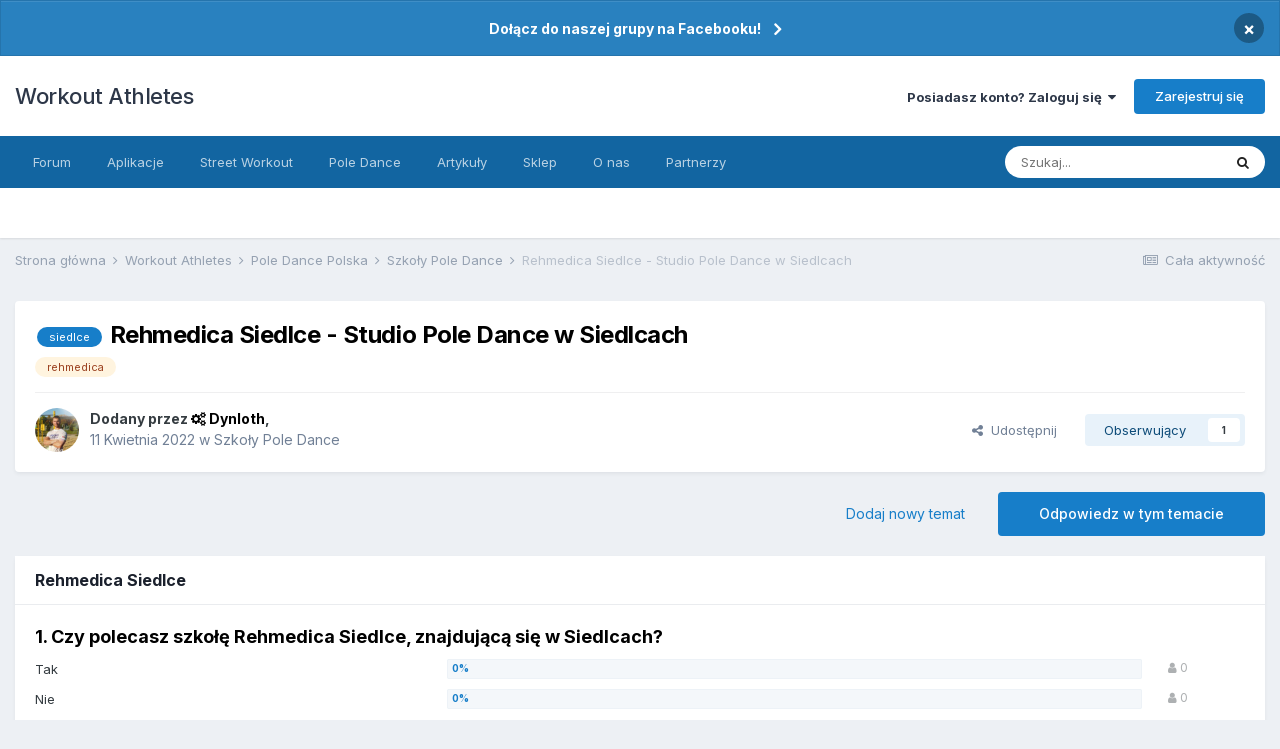

--- FILE ---
content_type: text/html;charset=UTF-8
request_url: https://workoutathletes.com/forum/topic/18206-rehmedica-siedlce-studio-pole-dance-w-siedlcach/
body_size: 20778
content:
<!DOCTYPE html>
<html lang="pl-PL" dir="ltr">
	<head>
		<meta charset="utf-8">
		<title>Rehmedica Siedlce - Studio Pole Dance w Siedlcach - Szkoły Pole Dance - Workout Athletes</title>
		
			<script>
  (function(i,s,o,g,r,a,m){i['GoogleAnalyticsObject']=r;i[r]=i[r]||function(){
  (i[r].q=i[r].q||[]).push(arguments)},i[r].l=1*new Date();a=s.createElement(o),
  m=s.getElementsByTagName(o)[0];a.async=1;a.src=g;m.parentNode.insertBefore(a,m)
  })(window,document,'script','https://www.google-analytics.com/analytics.js','ga');

  ga('create', 'UA-88359099-1', 'auto');
  ga('send', 'pageview');

</script>
		
		

	<meta name="viewport" content="width=device-width, initial-scale=1">


	
	


	<meta name="twitter:card" content="summary" />



	
		
			
				<meta property="og:title" content="Rehmedica Siedlce - Studio Pole Dance w Siedlcach">
			
		
	

	
		
			
				<meta property="og:type" content="website">
			
		
	

	
		
			
				<meta property="og:url" content="https://workoutathletes.com/forum/topic/18206-rehmedica-siedlce-studio-pole-dance-w-siedlcach/">
			
		
	

	
		
			
				<meta name="description" content="Rehmedica Siedlce rehmedica@rehmedica.info 600-992-794 brak danych ul. Sokołowska 47 08-110 Siedlce ✅ MultiSport - Akceptowany Podoba Ci się ta szkoła Pole Dance? Wyraź swoją opinię o niej! Wystarczy tylko ze zechcesz coś zmienić. Zacząć zdrowo żyć. Uprawiać sport. Ciało samo się odwdzięczy. Zapr...">
			
		
	

	
		
			
				<meta property="og:description" content="Rehmedica Siedlce rehmedica@rehmedica.info 600-992-794 brak danych ul. Sokołowska 47 08-110 Siedlce ✅ MultiSport - Akceptowany Podoba Ci się ta szkoła Pole Dance? Wyraź swoją opinię o niej! Wystarczy tylko ze zechcesz coś zmienić. Zacząć zdrowo żyć. Uprawiać sport. Ciało samo się odwdzięczy. Zapr...">
			
		
	

	
		
			
				<meta property="og:updated_time" content="2022-04-11T07:56:10Z">
			
		
	

	
		
			
				<meta name="keywords" content="siedlce, rehmedica">
			
		
	

	
		
			
				<meta property="og:site_name" content="Workout Athletes">
			
		
	

	
		
			
				<meta property="og:locale" content="pl_PL">
			
		
	


	
		<link rel="canonical" href="https://workoutathletes.com/forum/topic/18206-rehmedica-siedlce-studio-pole-dance-w-siedlcach/" />
	

	
		<link as="style" rel="preload" href="https://workoutathletes.com/forum/applications/core/interface/ckeditor/ckeditor/skins/ips/editor.css?t=L5ME" />
	




<link rel="manifest" href="https://workoutathletes.com/forum/manifest.webmanifest/">
<meta name="msapplication-config" content="https://workoutathletes.com/forum/browserconfig.xml/">
<meta name="msapplication-starturl" content="/">
<meta name="application-name" content="Workout Athletes">

<meta name="apple-mobile-web-app-title" content="Workout Athletes">

	<meta name="theme-color" content="#ffffff">










<link rel="preload" href="//workoutathletes.com/forum/applications/core/interface/font/fontawesome-webfont.woff2?v=4.7.0" as="font" crossorigin="anonymous">
		


	
		<link href="https://fonts.googleapis.com/css?family=Inter:300,300i,400,400i,500,700,700i" rel="stylesheet" referrerpolicy="origin">
	



	<link rel='stylesheet' href='https://workoutathletes.com/forum/uploads/css_built_69/341e4a57816af3ba440d891ca87450ff_framework.css?v=6ea20272321703092730' media='all'>

	<link rel='stylesheet' href='https://workoutathletes.com/forum/uploads/css_built_69/05e81b71abe4f22d6eb8d1a929494829_responsive.css?v=6ea20272321703092730' media='all'>

	<link rel='stylesheet' href='https://workoutathletes.com/forum/uploads/css_built_69/20446cf2d164adcc029377cb04d43d17_flags.css?v=6ea20272321703092730' media='all'>

	<link rel='stylesheet' href='https://workoutathletes.com/forum/uploads/css_built_69/90eb5adf50a8c640f633d47fd7eb1778_core.css?v=6ea20272321703092730' media='all'>

	<link rel='stylesheet' href='https://workoutathletes.com/forum/uploads/css_built_69/5a0da001ccc2200dc5625c3f3934497d_core_responsive.css?v=6ea20272321703092730' media='all'>

	<link rel='stylesheet' href='https://workoutathletes.com/forum/uploads/css_built_69/62e269ced0fdab7e30e026f1d30ae516_forums.css?v=6ea20272321703092730' media='all'>

	<link rel='stylesheet' href='https://workoutathletes.com/forum/uploads/css_built_69/76e62c573090645fb99a15a363d8620e_forums_responsive.css?v=6ea20272321703092730' media='all'>

	<link rel='stylesheet' href='https://workoutathletes.com/forum/uploads/css_built_69/ebdea0c6a7dab6d37900b9190d3ac77b_topics.css?v=6ea20272321703092730' media='all'>





<link rel='stylesheet' href='https://workoutathletes.com/forum/uploads/css_built_69/258adbb6e4f3e83cd3b355f84e3fa002_custom.css?v=6ea20272321703092730' media='all'>




		
		

	
	<link rel='shortcut icon' href='https://workoutathletes.com/forum/uploads/monthly_2020_04/wa.png' type="image/png">

	</head>
	<body class='ipsApp ipsApp_front ipsJS_none ipsClearfix' data-controller='core.front.core.app' data-message="" data-pageApp='forums' data-pageLocation='front' data-pageModule='forums' data-pageController='topic' data-pageID='18206'  >
		<a href='#ipsLayout_mainArea' class='ipsHide' title='Przejdź do głównej zawartości tej strony' accesskey='m'>Skocz do zawartości</a>
		
			<div id='ipsLayout_header' class='ipsClearfix'>
				



<div class='cAnnouncements' data-controller="core.front.core.announcementBanner" >
	
	<div class='cAnnouncementPageTop ipsJS_hide ipsAnnouncement ipsMessage_information' data-announcementId="20">
        
        <a href='https://www.facebook.com/groups/workoutathletes' target="_blank" rel='noopener'>Dołącz do naszej grupy na Facebooku!</a>
        

		<a href='#' data-role="dismissAnnouncement">×</a>
	</div>
	
</div>



				<header>
					<div class='ipsLayout_container'>
						

<a href='https://workoutathletes.com/forum/' id='elSiteTitle' accesskey='1'>Workout Athletes</a>

						
							

	<ul id="elUserNav" class="ipsList_inline cSignedOut ipsResponsive_showDesktop">
		
		
	


	<li class='cUserNav_icon ipsHide' id='elCart_container'></li>
	<li class='elUserNav_sep ipsHide' id='elCart_sep'></li>

<li id="elSignInLink">
			<a href="https://workoutathletes.com/forum/login/" data-ipsmenu-closeonclick="false" data-ipsmenu id="elUserSignIn">
				Posiadasz konto? Zaloguj się  <i class="fa fa-caret-down"></i>
			</a>
			
<div id='elUserSignIn_menu' class='ipsMenu ipsMenu_auto ipsHide'>
	<form accept-charset='utf-8' method='post' action='https://workoutathletes.com/forum/login/'>
		<input type="hidden" name="csrfKey" value="97bd2620428e545f8ee94480c5d1bd59">
		<input type="hidden" name="ref" value="aHR0cHM6Ly93b3Jrb3V0YXRobGV0ZXMuY29tL2ZvcnVtL3RvcGljLzE4MjA2LXJlaG1lZGljYS1zaWVkbGNlLXN0dWRpby1wb2xlLWRhbmNlLXctc2llZGxjYWNoLw==">
		<div data-role="loginForm">
			
			
			
				
<div class="ipsPad ipsForm ipsForm_vertical">
	<h4 class="ipsType_sectionHead">Zaloguj się</h4>
	<br><br>
	<ul class='ipsList_reset'>
		<li class="ipsFieldRow ipsFieldRow_noLabel ipsFieldRow_fullWidth">
			
			
				<input type="text" placeholder="Nazwa użytkownika" name="auth" autocomplete="username">
			
		</li>
		<li class="ipsFieldRow ipsFieldRow_noLabel ipsFieldRow_fullWidth">
			<input type="password" placeholder="Hasło" name="password" autocomplete="current-password">
		</li>
		<li class="ipsFieldRow ipsFieldRow_checkbox ipsClearfix">
			<span class="ipsCustomInput">
				<input type="checkbox" name="remember_me" id="remember_me_checkbox" value="1" checked aria-checked="true">
				<span></span>
			</span>
			<div class="ipsFieldRow_content">
				<label class="ipsFieldRow_label" for="remember_me_checkbox">Zapamiętaj mnie</label>
				<span class="ipsFieldRow_desc">Nie polecane na współdzielonych komputerach</span>
			</div>
		</li>
		<li class="ipsFieldRow ipsFieldRow_fullWidth">
			<button type="submit" name="_processLogin" value="usernamepassword" class="ipsButton ipsButton_primary ipsButton_small" id="elSignIn_submit">Zaloguj się</button>
			
				<p class="ipsType_right ipsType_small">
					
						<a href='https://workoutathletes.com/forum/lostpassword/' data-ipsDialog data-ipsDialog-title='Nie pamiętasz hasła?'>
					
					Nie pamiętasz hasła?</a>
				</p>
			
		</li>
	</ul>
</div>
			
		</div>
	</form>
</div>
		</li>
		
			<li>
				
					<a href="https://workoutathletes.com/forum/register/" data-ipsdialog data-ipsdialog-size="narrow" data-ipsdialog-title="Zarejestruj się"  id="elRegisterButton" class="ipsButton ipsButton_normal ipsButton_primary">Zarejestruj się</a>
				
			</li>
		
	</ul>

							
<ul class='ipsMobileHamburger ipsList_reset ipsResponsive_hideDesktop'>
	<li data-ipsDrawer data-ipsDrawer-drawerElem='#elMobileDrawer'>
		<a href='#'>
			
			
				
			
			
			
			<i class='fa fa-navicon'></i>
		</a>
	</li>
</ul>
						
					</div>
				</header>
				

	<nav data-controller='core.front.core.navBar' class=' ipsResponsive_showDesktop'>
		<div class='ipsNavBar_primary ipsLayout_container '>
			<ul data-role="primaryNavBar" class='ipsClearfix'>
				


	
		
		
		<li  id='elNavSecondary_30' data-role="navBarItem" data-navApp="core" data-navExt="CustomItem">
			
			
				<a href="https://workoutathletes.com/forum"  data-navItem-id="30" >
					Forum<span class='ipsNavBar_active__identifier'></span>
				</a>
			
			
				<ul class='ipsNavBar_secondary ipsHide' data-role='secondaryNavBar'>
					


	
		
		
		<li  id='elNavSecondary_29' data-role="navBarItem" data-navApp="core" data-navExt="Leaderboard">
			
			
				<a href="https://workoutathletes.com/forum/leaderboard/"  data-navItem-id="29" >
					Ranking<span class='ipsNavBar_active__identifier'></span>
				</a>
			
			
		</li>
	
	

	
		
		
		<li  id='elNavSecondary_136' data-role="navBarItem" data-navApp="core" data-navExt="CustomItem">
			
			
				<a href="https://workoutathletes.com/forum/discover/"  data-navItem-id="136" >
					Aktywność<span class='ipsNavBar_active__identifier'></span>
				</a>
			
			
		</li>
	
	

	
		
		
		<li  id='elNavSecondary_26' data-role="navBarItem" data-navApp="core" data-navExt="Guidelines">
			
			
				<a href="https://workoutathletes.com/forum/guidelines/"  data-navItem-id="26" >
					Regulamin<span class='ipsNavBar_active__identifier'></span>
				</a>
			
			
		</li>
	
	

					<li class='ipsHide' id='elNavigationMore_30' data-role='navMore'>
						<a href='#' data-ipsMenu data-ipsMenu-appendTo='#elNavigationMore_30' id='elNavigationMore_30_dropdown'>Więcej <i class='fa fa-caret-down'></i></a>
						<ul class='ipsHide ipsMenu ipsMenu_auto' id='elNavigationMore_30_dropdown_menu' data-role='moreDropdown'></ul>
					</li>
				</ul>
			
		</li>
	
	

	
		
		
		<li  id='elNavSecondary_33' data-role="navBarItem" data-navApp="core" data-navExt="CustomItem">
			
			
				<a href="https://workoutathletes.com/forum"  data-navItem-id="33" >
					Aplikacje<span class='ipsNavBar_active__identifier'></span>
				</a>
			
			
				<ul class='ipsNavBar_secondary ipsHide' data-role='secondaryNavBar'>
					


	
		
		
		<li  id='elNavSecondary_13' data-role="navBarItem" data-navApp="gallery" data-navExt="Gallery">
			
			
				<a href="https://workoutathletes.com/forum/gallery/"  data-navItem-id="13" >
					Galeria<span class='ipsNavBar_active__identifier'></span>
				</a>
			
			
		</li>
	
	

	
		
		
		<li  id='elNavSecondary_3' data-role="navBarItem" data-navApp="core" data-navExt="Clubs">
			
			
				<a href="https://workoutathletes.com/forum/clubs/"  data-navItem-id="3" >
					Kluby<span class='ipsNavBar_active__identifier'></span>
				</a>
			
			
		</li>
	
	

	
		
		
		<li  id='elNavSecondary_11' data-role="navBarItem" data-navApp="blog" data-navExt="Blogs">
			
			
				<a href="https://workoutathletes.com/forum/blogs/"  data-navItem-id="11" >
					Blogi<span class='ipsNavBar_active__identifier'></span>
				</a>
			
			
		</li>
	
	

	
		
		
		<li  id='elNavSecondary_12' data-role="navBarItem" data-navApp="calendar" data-navExt="Calendar">
			
			
				<a href="https://workoutathletes.com/forum/calendar/"  data-navItem-id="12" >
					Kalendarz<span class='ipsNavBar_active__identifier'></span>
				</a>
			
			
		</li>
	
	

					<li class='ipsHide' id='elNavigationMore_33' data-role='navMore'>
						<a href='#' data-ipsMenu data-ipsMenu-appendTo='#elNavigationMore_33' id='elNavigationMore_33_dropdown'>Więcej <i class='fa fa-caret-down'></i></a>
						<ul class='ipsHide ipsMenu ipsMenu_auto' id='elNavigationMore_33_dropdown_menu' data-role='moreDropdown'></ul>
					</li>
				</ul>
			
		</li>
	
	

	
		
		
		<li  id='elNavSecondary_140' data-role="navBarItem" data-navApp="core" data-navExt="CustomItem">
			
			
				<a href="https://workoutathletes.com/forum/forum/93-street-workout-polska/"  data-navItem-id="140" >
					Street Workout<span class='ipsNavBar_active__identifier'></span>
				</a>
			
			
				<ul class='ipsNavBar_secondary ipsHide' data-role='secondaryNavBar'>
					


	
		
		
		<li  id='elNavSecondary_137' data-role="navBarItem" data-navApp="core" data-navExt="CustomItem">
			
			
				<a href="https://workoutathletes.com/forum/forum/93-street-workout-polska/"  data-navItem-id="137" >
					SW Forum<span class='ipsNavBar_active__identifier'></span>
				</a>
			
			
		</li>
	
	

	
		
		
		<li  id='elNavSecondary_138' data-role="navBarItem" data-navApp="core" data-navExt="CustomItem">
			
			
				<a href="https://workoutathletes.com/lokalizacje/wyszukiwarka/?postType=listingsw&amp;postsPerPage=20"  data-navItem-id="138" >
					SW Parki<span class='ipsNavBar_active__identifier'></span>
				</a>
			
			
		</li>
	
	

	
		
		
		<li  id='elNavSecondary_139' data-role="navBarItem" data-navApp="core" data-navExt="CustomItem">
			
			
				<a href="https://workoutathletes.com/atlas-cwiczen-kalistenika/"  data-navItem-id="139" >
					Atlas Ćwiczeń<span class='ipsNavBar_active__identifier'></span>
				</a>
			
			
		</li>
	
	

					<li class='ipsHide' id='elNavigationMore_140' data-role='navMore'>
						<a href='#' data-ipsMenu data-ipsMenu-appendTo='#elNavigationMore_140' id='elNavigationMore_140_dropdown'>Więcej <i class='fa fa-caret-down'></i></a>
						<ul class='ipsHide ipsMenu ipsMenu_auto' id='elNavigationMore_140_dropdown_menu' data-role='moreDropdown'></ul>
					</li>
				</ul>
			
		</li>
	
	

	
		
		
		<li  id='elNavSecondary_141' data-role="navBarItem" data-navApp="core" data-navExt="CustomItem">
			
			
				<a href="https://workoutathletes.com/forum/forum/184-pole-dance-polska/"  data-navItem-id="141" >
					Pole Dance<span class='ipsNavBar_active__identifier'></span>
				</a>
			
			
				<ul class='ipsNavBar_secondary ipsHide' data-role='secondaryNavBar'>
					


	
		
		
		<li  id='elNavSecondary_142' data-role="navBarItem" data-navApp="core" data-navExt="CustomItem">
			
			
				<a href="https://workoutathletes.com/forum/forum/184-pole-dance-polska/"  data-navItem-id="142" >
					PD Forum<span class='ipsNavBar_active__identifier'></span>
				</a>
			
			
		</li>
	
	

	
		
		
		<li  id='elNavSecondary_143' data-role="navBarItem" data-navApp="core" data-navExt="CustomItem">
			
			
				<a href="https://workoutathletes.com/lokalizacje/wyszukiwarka/?postType=listing&amp;postsPerPage=20"  data-navItem-id="143" >
					PD Szkoły<span class='ipsNavBar_active__identifier'></span>
				</a>
			
			
		</li>
	
	

	
		
		
		<li  id='elNavSecondary_144' data-role="navBarItem" data-navApp="core" data-navExt="CustomItem">
			
			
				<a href="https://workoutathletes.com/forum/gallery/category/12-pole-dance-katalog-figur/"  data-navItem-id="144" >
					Katalog Figur<span class='ipsNavBar_active__identifier'></span>
				</a>
			
			
		</li>
	
	

					<li class='ipsHide' id='elNavigationMore_141' data-role='navMore'>
						<a href='#' data-ipsMenu data-ipsMenu-appendTo='#elNavigationMore_141' id='elNavigationMore_141_dropdown'>Więcej <i class='fa fa-caret-down'></i></a>
						<ul class='ipsHide ipsMenu ipsMenu_auto' id='elNavigationMore_141_dropdown_menu' data-role='moreDropdown'></ul>
					</li>
				</ul>
			
		</li>
	
	

	
		
		
		<li  id='elNavSecondary_94' data-role="navBarItem" data-navApp="core" data-navExt="CustomItem">
			
			
				<a href="https://workoutathletes.com/forum/topic/2918-kompendium-wiedzy/"  data-navItem-id="94" >
					Artykuły<span class='ipsNavBar_active__identifier'></span>
				</a>
			
			
		</li>
	
	

	
		
		
		<li  id='elNavSecondary_67' data-role="navBarItem" data-navApp="nexus" data-navExt="Store">
			
			
				<a href="https://workoutathletes.com/forum/store/"  data-navItem-id="67" >
					Sklep<span class='ipsNavBar_active__identifier'></span>
				</a>
			
			
				<ul class='ipsNavBar_secondary ipsHide' data-role='secondaryNavBar'>
					


	
		
		
		<li  id='elNavSecondary_90' data-role="navBarItem" data-navApp="core" data-navExt="CustomItem">
			
			
				<a href="https://workoutathletes.com/forum/store/category/1-plany-treningowe/"  data-navItem-id="90" >
					Plany Treningowe<span class='ipsNavBar_active__identifier'></span>
				</a>
			
			
		</li>
	
	

	
		
		
		<li  id='elNavSecondary_91' data-role="navBarItem" data-navApp="core" data-navExt="CustomItem">
			
			
				<a href="https://workoutathletes.com/forum/store/category/3-diety/"  data-navItem-id="91" >
					Diety<span class='ipsNavBar_active__identifier'></span>
				</a>
			
			
		</li>
	
	

	
	

	
	

	
	

	
	

					<li class='ipsHide' id='elNavigationMore_67' data-role='navMore'>
						<a href='#' data-ipsMenu data-ipsMenu-appendTo='#elNavigationMore_67' id='elNavigationMore_67_dropdown'>Więcej <i class='fa fa-caret-down'></i></a>
						<ul class='ipsHide ipsMenu ipsMenu_auto' id='elNavigationMore_67_dropdown_menu' data-role='moreDropdown'></ul>
					</li>
				</ul>
			
		</li>
	
	

	
		
		
		<li  id='elNavSecondary_88' data-role="navBarItem" data-navApp="core" data-navExt="CustomItem">
			
			
				<a href="https://workoutathletes.com/forum/topic/2996-o-nas/"  data-navItem-id="88" >
					O nas<span class='ipsNavBar_active__identifier'></span>
				</a>
			
			
				<ul class='ipsNavBar_secondary ipsHide' data-role='secondaryNavBar'>
					


	
		
		
		<li  id='elNavSecondary_120' data-role="navBarItem" data-navApp="core" data-navExt="CustomItem">
			
			
				<a href="https://workoutathletes.com/kontakt/"  data-navItem-id="120" >
					Kontakt<span class='ipsNavBar_active__identifier'></span>
				</a>
			
			
		</li>
	
	

					<li class='ipsHide' id='elNavigationMore_88' data-role='navMore'>
						<a href='#' data-ipsMenu data-ipsMenu-appendTo='#elNavigationMore_88' id='elNavigationMore_88_dropdown'>Więcej <i class='fa fa-caret-down'></i></a>
						<ul class='ipsHide ipsMenu ipsMenu_auto' id='elNavigationMore_88_dropdown_menu' data-role='moreDropdown'></ul>
					</li>
				</ul>
			
		</li>
	
	

	
		
		
		<li  id='elNavSecondary_145' data-role="navBarItem" data-navApp="core" data-navExt="CustomItem">
			
			
				<a href="https://workoutathletes.com/forum/topic/14268-partnerzy/"  data-navItem-id="145" >
					Partnerzy<span class='ipsNavBar_active__identifier'></span>
				</a>
			
			
		</li>
	
	

				<li class='ipsHide' id='elNavigationMore' data-role='navMore'>
					<a href='#' data-ipsMenu data-ipsMenu-appendTo='#elNavigationMore' id='elNavigationMore_dropdown'>Więcej</a>
					<ul class='ipsNavBar_secondary ipsHide' data-role='secondaryNavBar'>
						<li class='ipsHide' id='elNavigationMore_more' data-role='navMore'>
							<a href='#' data-ipsMenu data-ipsMenu-appendTo='#elNavigationMore_more' id='elNavigationMore_more_dropdown'>Więcej <i class='fa fa-caret-down'></i></a>
							<ul class='ipsHide ipsMenu ipsMenu_auto' id='elNavigationMore_more_dropdown_menu' data-role='moreDropdown'></ul>
						</li>
					</ul>
				</li>
			</ul>
			

	<div id="elSearchWrapper">
		<div id='elSearch' class='' data-controller='core.front.core.quickSearch'>
			<form accept-charset='utf-8' action='//workoutathletes.com/forum/search/?do=quicksearch' method='post'>
				<input type='search' id='elSearchField' placeholder='Szukaj...' name='q' autocomplete='off' aria-label='Szukaj'>
				<button class='cSearchSubmit' type="submit" aria-label='Szukaj'><i class="fa fa-search"></i></button>
				<div id="elSearchExpanded">
					<div class="ipsMenu_title">
						Szukaj w
					</div>
					<ul class="ipsSideMenu_list ipsSideMenu_withRadios ipsSideMenu_small" data-ipsSideMenu data-ipsSideMenu-type="radio" data-ipsSideMenu-responsive="false" data-role="searchContexts">
						<li>
							<span class='ipsSideMenu_item ipsSideMenu_itemActive' data-ipsMenuValue='all'>
								<input type="radio" name="type" value="all" checked id="elQuickSearchRadio_type_all">
								<label for='elQuickSearchRadio_type_all' id='elQuickSearchRadio_type_all_label'>Wszędzie</label>
							</span>
						</li>
						
						
							<li>
								<span class='ipsSideMenu_item' data-ipsMenuValue='forums_topic'>
									<input type="radio" name="type" value="forums_topic" id="elQuickSearchRadio_type_forums_topic">
									<label for='elQuickSearchRadio_type_forums_topic' id='elQuickSearchRadio_type_forums_topic_label'>Tematy</label>
								</span>
							</li>
						
						
							
								<li>
									<span class='ipsSideMenu_item' data-ipsMenuValue='contextual_{&quot;type&quot;:&quot;forums_topic&quot;,&quot;nodes&quot;:244}'>
										<input type="radio" name="type" value='contextual_{&quot;type&quot;:&quot;forums_topic&quot;,&quot;nodes&quot;:244}' id='elQuickSearchRadio_type_contextual_ac450f54491243a8563c5151f145a22d'>
										<label for='elQuickSearchRadio_type_contextual_ac450f54491243a8563c5151f145a22d' id='elQuickSearchRadio_type_contextual_ac450f54491243a8563c5151f145a22d_label'>To forum</label>
									</span>
								</li>
							
								<li>
									<span class='ipsSideMenu_item' data-ipsMenuValue='contextual_{&quot;type&quot;:&quot;forums_topic&quot;,&quot;item&quot;:18206}'>
										<input type="radio" name="type" value='contextual_{&quot;type&quot;:&quot;forums_topic&quot;,&quot;item&quot;:18206}' id='elQuickSearchRadio_type_contextual_a60a16d2a335397132a12c112c7ddbae'>
										<label for='elQuickSearchRadio_type_contextual_a60a16d2a335397132a12c112c7ddbae' id='elQuickSearchRadio_type_contextual_a60a16d2a335397132a12c112c7ddbae_label'>Ten temat</label>
									</span>
								</li>
							
						
						<li data-role="showMoreSearchContexts">
							<span class='ipsSideMenu_item' data-action="showMoreSearchContexts" data-exclude="forums_topic">
								Więcej opcji...
							</span>
						</li>
					</ul>
					<div class="ipsMenu_title">
						Znajdź wyniki, które zawierają...
					</div>
					<ul class='ipsSideMenu_list ipsSideMenu_withRadios ipsSideMenu_small ipsType_normal' role="radiogroup" data-ipsSideMenu data-ipsSideMenu-type="radio" data-ipsSideMenu-responsive="false" data-filterType='andOr'>
						
							<li>
								<span class='ipsSideMenu_item ipsSideMenu_itemActive' data-ipsMenuValue='or'>
									<input type="radio" name="search_and_or" value="or" checked id="elRadio_andOr_or">
									<label for='elRadio_andOr_or' id='elField_andOr_label_or'>Zawierają <em>dowolne</em> z moich wyszukiwanych słów</label>
								</span>
							</li>
						
							<li>
								<span class='ipsSideMenu_item ' data-ipsMenuValue='and'>
									<input type="radio" name="search_and_or" value="and"  id="elRadio_andOr_and">
									<label for='elRadio_andOr_and' id='elField_andOr_label_and'><em>Wszystkie</em> z moich wyszukiwanych słów</label>
								</span>
							</li>
						
					</ul>
					<div class="ipsMenu_title">
						Szukaj wyników w...
					</div>
					<ul class='ipsSideMenu_list ipsSideMenu_withRadios ipsSideMenu_small ipsType_normal' role="radiogroup" data-ipsSideMenu data-ipsSideMenu-type="radio" data-ipsSideMenu-responsive="false" data-filterType='searchIn'>
						<li>
							<span class='ipsSideMenu_item ipsSideMenu_itemActive' data-ipsMenuValue='all'>
								<input type="radio" name="search_in" value="all" checked id="elRadio_searchIn_and">
								<label for='elRadio_searchIn_and' id='elField_searchIn_label_all'>Tytułach i zawartości</label>
							</span>
						</li>
						<li>
							<span class='ipsSideMenu_item' data-ipsMenuValue='titles'>
								<input type="radio" name="search_in" value="titles" id="elRadio_searchIn_titles">
								<label for='elRadio_searchIn_titles' id='elField_searchIn_label_titles'>Jedynie w tytułach</label>
							</span>
						</li>
					</ul>
				</div>
			</form>
		</div>
	</div>

		</div>
	</nav>

				
<ul id='elMobileNav' class='ipsResponsive_hideDesktop' data-controller='core.front.core.mobileNav'>
	
		
			
			
				
				
			
				
				
			
				
					<li id='elMobileBreadcrumb'>
						<a href='https://workoutathletes.com/forum/forum/244-szko%C5%82y-pole-dance/'>
							<span>Szkoły Pole Dance</span>
						</a>
					</li>
				
				
			
				
				
			
		
	
	
	
	<li >
		<a data-action="defaultStream" href='https://workoutathletes.com/forum/discover/'><i class="fa fa-newspaper-o" aria-hidden="true"></i></a>
	</li>

	

	
		<li class='ipsJS_show'>
			<a href='https://workoutathletes.com/forum/search/'><i class='fa fa-search'></i></a>
		</li>
	
</ul>
			</div>
		
		<main id='ipsLayout_body' class='ipsLayout_container'>
			<div id='ipsLayout_contentArea'>
				<div id='ipsLayout_contentWrapper'>
					
<nav class='ipsBreadcrumb ipsBreadcrumb_top ipsFaded_withHover'>
	

	<ul class='ipsList_inline ipsPos_right'>
		
		<li >
			<a data-action="defaultStream" class='ipsType_light '  href='https://workoutathletes.com/forum/discover/'><i class="fa fa-newspaper-o" aria-hidden="true"></i> <span>Cała aktywność</span></a>
		</li>
		
	</ul>

	<ul data-role="breadcrumbList">
		<li>
			<a title="Strona główna" href='https://workoutathletes.com/forum/'>
				<span>Strona główna <i class='fa fa-angle-right'></i></span>
			</a>
		</li>
		
		
			<li>
				
					<a href='https://workoutathletes.com/forum/forum/3-workout-athletes/'>
						<span>Workout Athletes <i class='fa fa-angle-right' aria-hidden="true"></i></span>
					</a>
				
			</li>
		
			<li>
				
					<a href='https://workoutathletes.com/forum/forum/184-pole-dance-polska/'>
						<span>Pole Dance Polska <i class='fa fa-angle-right' aria-hidden="true"></i></span>
					</a>
				
			</li>
		
			<li>
				
					<a href='https://workoutathletes.com/forum/forum/244-szko%C5%82y-pole-dance/'>
						<span>Szkoły Pole Dance <i class='fa fa-angle-right' aria-hidden="true"></i></span>
					</a>
				
			</li>
		
			<li>
				
					Rehmedica Siedlce - Studio Pole Dance w Siedlcach
				
			</li>
		
	</ul>
</nav>
					
					<div id='ipsLayout_mainArea'>
						
						
						
						

	




						



<div class='ipsPageHeader ipsResponsive_pull ipsBox ipsPadding sm:ipsPadding:half ipsMargin_bottom'>
	
	<div class='ipsFlex ipsFlex-ai:center ipsFlex-fw:wrap ipsGap:4'>
		<div class='ipsFlex-flex:11'>
			<h1 class='ipsType_pageTitle ipsContained_container'>
				

				
					<span  >
						

	<a href="https://workoutathletes.com/forum/tags/siedlce/" title="Znajdź inną zawartość z tagiem 'siedlce'" class='ipsTag_prefix' rel="tag"><span>siedlce</span></a>

					</span>
				
				
					<span class='ipsType_break ipsContained'>
						<span>Rehmedica Siedlce - Studio Pole Dance w Siedlcach</span>
					</span>
				
			</h1>
			
			
				


	
		<ul class='ipsTags ipsList_inline ' >
			
				
					

<li >
	
	<a href="https://workoutathletes.com/forum/tags/rehmedica/" class='ipsTag' title="Znajdź inną zawartość z tagiem 'rehmedica'" rel="tag"><span>rehmedica</span></a>
	
</li>
				
			
			
		</ul>
		
	

			
		</div>
		
	</div>
	<hr class='ipsHr'>
	<div class='ipsPageHeader__meta ipsFlex ipsFlex-jc:between ipsFlex-ai:center ipsFlex-fw:wrap ipsGap:3'>
		<div class='ipsFlex-flex:11'>
			<div class='ipsPhotoPanel ipsPhotoPanel_mini ipsPhotoPanel_notPhone ipsClearfix'>
				


	<a href="https://workoutathletes.com/forum/profile/1-dynloth/" data-ipsHover data-ipsHover-width="370" data-ipsHover-target="https://workoutathletes.com/forum/profile/1-dynloth/?do=hovercard" class="ipsUserPhoto ipsUserPhoto_mini" title="Przejdź do profilu Dynloth">
		<img src='https://workoutathletes.com/forum/uploads/monthly_2022_02/44038393_1975843255828740_5194287285473902592_n.thumb.jpg.ace6bc1ee0b8f8ce4fd84dffd18855a7.jpg' alt='Dynloth' loading="lazy">
	</a>

				<div>
					<p class='ipsType_reset ipsType_blendLinks'>
						<span class='ipsType_normal'>
						
							<strong>Dodany przez 


<a href='https://workoutathletes.com/forum/profile/1-dynloth/' data-ipsHover data-ipsHover-width='370' data-ipsHover-target='https://workoutathletes.com/forum/profile/1-dynloth/?do=hovercard&amp;referrer=https%253A%252F%252Fworkoutathletes.com%252Fforum%252Ftopic%252F18206-rehmedica-siedlce-studio-pole-dance-w-siedlcach%252F' title="Przejdź do profilu Dynloth" class="ipsType_break"><span style='color:black; font-weight: bold;'> <i class="fa fa-cogs" aria-hidden="true"></i> Dynloth</span></a>, </strong><br />
							<span class='ipsType_light'><time datetime='2022-04-11T07:56:10Z' title='11.04.2022 07:56 ' data-short='3 l '>11 Kwietnia 2022</time> w <a href="https://workoutathletes.com/forum/forum/244-szko%C5%82y-pole-dance/">Szkoły Pole Dance</a></span>
						
						</span>
					</p>
				</div>
			</div>
		</div>
		
			<div class='ipsFlex-flex:01 ipsResponsive_hidePhone'>
				<div class='ipsFlex ipsFlex-ai:center ipsFlex-jc:center ipsGap:3 ipsGap_row:0'>
					
						


    <a href='#elShareItem_591090457_menu' id='elShareItem_591090457' data-ipsMenu class='ipsShareButton ipsButton ipsButton_verySmall ipsButton_link ipsButton_link--light'>
        <span><i class='fa fa-share-alt'></i></span> &nbsp;Udostępnij
    </a>

    <div class='ipsPadding ipsMenu ipsMenu_auto ipsHide' id='elShareItem_591090457_menu' data-controller="core.front.core.sharelink">
        <ul class='ipsList_inline'>
            
                <li>
<a href="http://twitter.com/share?url=https%3A%2F%2Fworkoutathletes.com%2Fforum%2Ftopic%2F18206-rehmedica-siedlce-studio-pole-dance-w-siedlcach%2F" class="cShareLink cShareLink_twitter" target="_blank" data-role="shareLink" title='Udostępnij na Twitterze' data-ipsTooltip rel='noopener'>
	<i class="fa fa-twitter"></i>
</a></li>
            
                <li>
<a href="https://www.facebook.com/sharer/sharer.php?u=https%3A%2F%2Fworkoutathletes.com%2Fforum%2Ftopic%2F18206-rehmedica-siedlce-studio-pole-dance-w-siedlcach%2F" class="cShareLink cShareLink_facebook" target="_blank" data-role="shareLink" title='Udostępnij na Facebooku' data-ipsTooltip rel='noopener'>
	<i class="fa fa-facebook"></i>
</a></li>
            
                <li>
<a href="http://www.reddit.com/submit?url=https%3A%2F%2Fworkoutathletes.com%2Fforum%2Ftopic%2F18206-rehmedica-siedlce-studio-pole-dance-w-siedlcach%2F&amp;title=Rehmedica+Siedlce+-+Studio+Pole+Dance+w+Siedlcach" class="cShareLink cShareLink_reddit" target="_blank" title='Udostępnij w Reddit' data-ipsTooltip rel='noopener'>
	<i class="fa fa-reddit"></i>
</a></li>
            
                <li>
<a href="mailto:?subject=Rehmedica%20Siedlce%20-%20Studio%20Pole%20Dance%20w%20Siedlcach&body=https%3A%2F%2Fworkoutathletes.com%2Fforum%2Ftopic%2F18206-rehmedica-siedlce-studio-pole-dance-w-siedlcach%2F" rel='nofollow' class='cShareLink cShareLink_email' title='Wyślij link za pomocą poczty e-mail' data-ipsTooltip>
	<i class="fa fa-envelope"></i>
</a></li>
            
                <li>
<a href="http://pinterest.com/pin/create/button/?url=https://workoutathletes.com/forum/topic/18206-rehmedica-siedlce-studio-pole-dance-w-siedlcach/&amp;media=" class="cShareLink cShareLink_pinterest" target="_blank" data-role="shareLink" title='Udostępnij w Pinterest' data-ipsTooltip rel='noopener'>
	<i class="fa fa-pinterest"></i>
</a></li>
            
        </ul>
        
            <hr class='ipsHr'>
            <button class='ipsHide ipsButton ipsButton_verySmall ipsButton_light ipsButton_fullWidth ipsMargin_top:half' data-controller='core.front.core.webshare' data-role='webShare' data-webShareTitle='Rehmedica Siedlce - Studio Pole Dance w Siedlcach' data-webShareText='Rehmedica Siedlce - Studio Pole Dance w Siedlcach' data-webShareUrl='https://workoutathletes.com/forum/topic/18206-rehmedica-siedlce-studio-pole-dance-w-siedlcach/'>Więcej opcji udostępniania...</button>
        
    </div>

					
					



					

<div data-followApp='forums' data-followArea='topic' data-followID='18206' data-controller='core.front.core.followButton'>
	

	<a href='https://workoutathletes.com/forum/login/' class="ipsFollow ipsPos_middle ipsButton ipsButton_light ipsButton_verySmall " data-role="followButton" data-ipsTooltip title='Zaloguj się, aby obserwować tę zawartość'>
		<span>Obserwujący</span>
		<span class='ipsCommentCount'>1</span>
	</a>

</div>
				</div>
			</div>
					
	</div>
	
	
</div>






<div class='ipsClearfix'>
	<ul class="ipsToolList ipsToolList_horizontal ipsClearfix ipsSpacer_both ">
		
			<li class='ipsToolList_primaryAction'>
				<span data-controller='forums.front.topic.reply'>
					
						<a href='#replyForm' class='ipsButton ipsButton_important ipsButton_medium ipsButton_fullWidth' data-action='replyToTopic'>Odpowiedz w tym temacie</a>
					
				</span>
			</li>
		
		
			<li class='ipsResponsive_hidePhone'>
				
					<a href="https://workoutathletes.com/forum/forum/244-szko%C5%82y-pole-dance/?do=add" class='ipsButton ipsButton_link ipsButton_medium ipsButton_fullWidth' title='Rozpocznij nowy temat w tym forum'>Dodaj nowy temat</a>
				
			</li>
		
		
	</ul>
</div>

<div class='ipsBox ipsResponsive_pull'>


<section data-controller='core.front.core.poll'>

	
		<h2 class='ipsType_sectionTitle ipsType_reset'>
			<span class='ipsType_break ipsContained'>
				Rehmedica Siedlce&nbsp;&nbsp;
				
			</span>
		</h2>
		<div class='ipsPadding ipsClearfix' data-role='pollContents'>
			<ol class='ipsList_reset cPollList'>
				
				
					
					<li>
						<h3 class='ipsType_sectionHead'><span class='ipsType_break ipsContained'>1. Czy polecasz szkołę Rehmedica Siedlce, znajdującą się w Siedlcach? </span></h3>
						<ul class='ipsList_reset cPollList_choices'>
							
								<li class='ipsGrid ipsGrid_collapsePhone'>
									<div class='ipsGrid_span4 ipsType_richText ipsType_break'>
										Tak
									</div>
									<div class='ipsGrid_span7'>
										<span class='cPollVoteBar'>
											<span style='width: 0%' data-votes='0%' ></span>
										</span>
									</div>
									<div class='ipsGrid_span1 ipsType_small'>
										
											<span class='ipsFaded'>
										
											<i class='fa fa-user'></i> 0
										
											</span>
										
									</div>
								</li>
							
								<li class='ipsGrid ipsGrid_collapsePhone'>
									<div class='ipsGrid_span4 ipsType_richText ipsType_break'>
										Nie
									</div>
									<div class='ipsGrid_span7'>
										<span class='cPollVoteBar'>
											<span style='width: 0%' data-votes='0%' ></span>
										</span>
									</div>
									<div class='ipsGrid_span1 ipsType_small'>
										
											<span class='ipsFaded'>
										
											<i class='fa fa-user'></i> 0
										
											</span>
										
									</div>
								</li>
							
						</ul>
					</li>
				
			</ol>
			
				<hr class='ipsHr'>
				
				<ul class='ipsToolList ipsToolList_horizontal ipsClearfix cPollButtons'>
					
					
						<li class='ipsPos_left ipsResponsive_noFloat'>
							Aby zagłosować w tej ankiecie, prosimy się <a href='https://workoutathletes.com/forum/login/'>zalogować</a> lub <a href='https://workoutathletes.com/forum/register/'>zarejestrować</a>.
						</li>
					
					
					
			
		</div>
	

</section>

</div>
<br>

<div id='comments' data-controller='core.front.core.commentFeed,forums.front.topic.view, core.front.core.ignoredComments' data-autoPoll data-baseURL='https://workoutathletes.com/forum/topic/18206-rehmedica-siedlce-studio-pole-dance-w-siedlcach/' data-lastPage data-feedID='topic-18206' class='cTopic ipsClear ipsSpacer_top'>
	
			
	

	

<div data-controller='core.front.core.recommendedComments' data-url='https://workoutathletes.com/forum/topic/18206-rehmedica-siedlce-studio-pole-dance-w-siedlcach/?recommended=comments' class='ipsRecommendedComments ipsHide'>
	<div data-role="recommendedComments">
		<h2 class='ipsType_sectionHead ipsType_large ipsType_bold ipsMargin_bottom'>Rekomendowane odpowiedzi</h2>
		
	</div>
</div>
	
	<div id="elPostFeed" data-role='commentFeed' data-controller='core.front.core.moderation' >
		<form action="https://workoutathletes.com/forum/topic/18206-rehmedica-siedlce-studio-pole-dance-w-siedlcach/?csrfKey=97bd2620428e545f8ee94480c5d1bd59&amp;do=multimodComment" method="post" data-ipsPageAction data-role='moderationTools'>
			
			
				

					

					
					



<a id='comment-90315'></a>
<article data-memberGroup="4"  id='elComment_90315' class='cPost ipsBox ipsResponsive_pull  ipsComment  ipsComment_parent ipsClearfix ipsClear ipsColumns ipsColumns_noSpacing ipsColumns_collapsePhone ipsComment_highlighted   '>
	

	
		<div class='ipsResponsive_showPhone ipsComment_badges'>
			<ul class='ipsList_reset ipsFlex ipsFlex-fw:wrap ipsGap:2 ipsGap_row:1'>
				
					<li><strong class='ipsBadge ipsBadge_large ipsBadge_highlightedGroup'>Administrator</strong></li>
				
				
				
				
			</ul>
		</div>
	

	<div class='cAuthorPane_mobile ipsResponsive_showPhone'>
		<div class='cAuthorPane_photo'>
			<div class='cAuthorPane_photoWrap'>
				


	<a href="https://workoutathletes.com/forum/profile/1-dynloth/" data-ipsHover data-ipsHover-width="370" data-ipsHover-target="https://workoutathletes.com/forum/profile/1-dynloth/?do=hovercard" class="ipsUserPhoto ipsUserPhoto_large" title="Przejdź do profilu Dynloth">
		<img src='https://workoutathletes.com/forum/uploads/monthly_2022_02/44038393_1975843255828740_5194287285473902592_n.thumb.jpg.ace6bc1ee0b8f8ce4fd84dffd18855a7.jpg' alt='Dynloth' loading="lazy">
	</a>

				
				<span class="cAuthorPane_badge cAuthorPane_badge--moderator" data-ipsTooltip title="Dynloth jest moderatorem"></span>
				
				
					<a href="https://workoutathletes.com/forum/profile/1-dynloth/badges/">
						
<img src='https://workoutathletes.com/forum/uploads/monthly_2021_05/13_Veteran.svg' loading="lazy" alt="Veteran" class="cAuthorPane_badge cAuthorPane_badge--rank ipsOutline ipsOutline:2px" data-ipsTooltip title="Tytuł: Veteran (13/14)">
					</a>
				
			</div>
		</div>
		<div class='cAuthorPane_content'>
			<h3 class='ipsType_sectionHead cAuthorPane_author ipsType_break ipsType_blendLinks ipsFlex ipsFlex-ai:center'>
				


<a href='https://workoutathletes.com/forum/profile/1-dynloth/' data-ipsHover data-ipsHover-width='370' data-ipsHover-target='https://workoutathletes.com/forum/profile/1-dynloth/?do=hovercard&amp;referrer=https%253A%252F%252Fworkoutathletes.com%252Fforum%252Ftopic%252F18206-rehmedica-siedlce-studio-pole-dance-w-siedlcach%252F' title="Przejdź do profilu Dynloth" class="ipsType_break"><span style='color:black; font-weight: bold;'> <i class="fa fa-cogs" aria-hidden="true"></i> Dynloth</span></a>
			</h3>
			<div class='ipsType_light ipsType_reset'>
				<a href='https://workoutathletes.com/forum/topic/18206-rehmedica-siedlce-studio-pole-dance-w-siedlcach/?do=findComment&amp;comment=90315' class='ipsType_blendLinks'>Napisano <time datetime='2022-04-11T07:56:10Z' title='11.04.2022 07:56 ' data-short='3 l '>11 Kwietnia 2022</time></a>
				
			</div>
		</div>
	</div>
	<aside class='ipsComment_author cAuthorPane ipsColumn ipsColumn_medium ipsResponsive_hidePhone'>
		<h3 class='ipsType_sectionHead cAuthorPane_author ipsType_blendLinks ipsType_break'><strong>


<a href='https://workoutathletes.com/forum/profile/1-dynloth/' data-ipsHover data-ipsHover-width='370' data-ipsHover-target='https://workoutathletes.com/forum/profile/1-dynloth/?do=hovercard&amp;referrer=https%253A%252F%252Fworkoutathletes.com%252Fforum%252Ftopic%252F18206-rehmedica-siedlce-studio-pole-dance-w-siedlcach%252F' title="Przejdź do profilu Dynloth" class="ipsType_break">Dynloth</a></strong>
			
		</h3>
		<ul class='cAuthorPane_info ipsList_reset'>
			<li data-role='photo' class='cAuthorPane_photo'>
				<div class='cAuthorPane_photoWrap'>
					


	<a href="https://workoutathletes.com/forum/profile/1-dynloth/" data-ipsHover data-ipsHover-width="370" data-ipsHover-target="https://workoutathletes.com/forum/profile/1-dynloth/?do=hovercard" class="ipsUserPhoto ipsUserPhoto_large" title="Przejdź do profilu Dynloth">
		<img src='https://workoutathletes.com/forum/uploads/monthly_2022_02/44038393_1975843255828740_5194287285473902592_n.thumb.jpg.ace6bc1ee0b8f8ce4fd84dffd18855a7.jpg' alt='Dynloth' loading="lazy">
	</a>

					
						<span class="cAuthorPane_badge cAuthorPane_badge--moderator" data-ipsTooltip title="Dynloth jest moderatorem"></span>
					
					
						
<img src='https://workoutathletes.com/forum/uploads/monthly_2021_05/13_Veteran.svg' loading="lazy" alt="Veteran" class="cAuthorPane_badge cAuthorPane_badge--rank ipsOutline ipsOutline:2px" data-ipsTooltip title="Tytuł: Veteran (13/14)">
					
				</div>
			</li>
			
				<li data-role='group'><span style='color:black; font-weight: bold;'> <i class="fa fa-cogs" aria-hidden="true"></i> Administrator</span></li>
				
			
			
				<li data-role='stats' class='ipsMargin_top'>
					<ul class="ipsList_reset ipsType_light ipsFlex ipsFlex-ai:center ipsFlex-jc:center ipsGap_row:2 cAuthorPane_stats">
						<li>
							<a href="https://workoutathletes.com/forum/profile/1-dynloth/content/" title="13 134 odpowiedzi" data-ipsTooltip class="ipsType_blendLinks">
								<i class="fa fa-comment"></i> 13,1tys.
							</a>
						</li>
						
							<li>
								<a href='https://workoutathletes.com/forum/profile/1-dynloth/solutions/' title="Liczba rozwiązanych użytkowników" data-ipsTooltip class='ipsType_blendLinks'>
									<i class='fa fa-check-circle'></i> 46
								</a>
							</li>
						
					</ul>
				</li>
			
			
				

	
	<li data-role='custom-field' class='ipsResponsive_hidePhone ipsType_break'>
		
    <span class="euip_Title"><i class="fa fa-map-marker" aria-hidden="true"></i> Skąd: </span>
    <span class="euip_Content">Radom</span>

	</li>
	

			
		</ul>
	</aside>
	<div class='ipsColumn ipsColumn_fluid ipsMargin:none'>
		

<div id='comment-90315_wrap' data-controller='core.front.core.comment' data-commentApp='forums' data-commentType='forums' data-commentID="90315" data-quoteData='{&quot;userid&quot;:1,&quot;username&quot;:&quot;Dynloth&quot;,&quot;timestamp&quot;:1649663770,&quot;contentapp&quot;:&quot;forums&quot;,&quot;contenttype&quot;:&quot;forums&quot;,&quot;contentid&quot;:18206,&quot;contentclass&quot;:&quot;forums_Topic&quot;,&quot;contentcommentid&quot;:90315}' class='ipsComment_content ipsType_medium'>

	<div class='ipsComment_meta ipsType_light ipsFlex ipsFlex-ai:center ipsFlex-jc:between ipsFlex-fd:row-reverse'>
		<div class='ipsType_light ipsType_reset ipsType_blendLinks ipsComment_toolWrap'>
			<div class='ipsResponsive_hidePhone ipsComment_badges'>
				<ul class='ipsList_reset ipsFlex ipsFlex-jc:end ipsFlex-fw:wrap ipsGap:2 ipsGap_row:1'>
					
					
						<li><strong class='ipsBadge ipsBadge_large ipsBadge_highlightedGroup'>Administrator</strong></li>
					
					
					
					
				</ul>
			</div>
			<ul class='ipsList_reset ipsComment_tools'>
				<li>
					<a href='#elControls_90315_menu' class='ipsComment_ellipsis' id='elControls_90315' title='Więcej opcji...' data-ipsMenu data-ipsMenu-appendTo='#comment-90315_wrap'><i class='fa fa-ellipsis-h'></i></a>
					<ul id='elControls_90315_menu' class='ipsMenu ipsMenu_narrow ipsHide'>
						
							<li class='ipsMenu_item'><a href='https://workoutathletes.com/forum/topic/18206-rehmedica-siedlce-studio-pole-dance-w-siedlcach/?do=reportComment&amp;comment=90315' data-ipsDialog data-ipsDialog-remoteSubmit data-ipsDialog-size='medium' data-ipsDialog-flashMessage='Dziękujemy za przesłanie zgłoszenia.' data-ipsDialog-title="Zgłoś" data-action='reportComment' title='Zgłoś zawartość moderatorom'>Zgłoszenie</a></li>
						
						
							<li class='ipsMenu_item'><a href='https://workoutathletes.com/forum/topic/18206-rehmedica-siedlce-studio-pole-dance-w-siedlcach/' title='Udostępnij tę odpowiedź' data-ipsDialog data-ipsDialog-size='narrow' data-ipsDialog-content='#elShareComment_90315_menu' data-ipsDialog-title="Udostępnij tę odpowiedź" id='elSharePost_90315' data-role='shareComment'>Udostępnij</a></li>
						
                        
						
						
						
							
								
							
							
							
							
							
							
						
					</ul>
				</li>
				
			</ul>
		</div>

		<div class='ipsType_reset ipsResponsive_hidePhone'>
			<a href='https://workoutathletes.com/forum/topic/18206-rehmedica-siedlce-studio-pole-dance-w-siedlcach/?do=findComment&amp;comment=90315' class='ipsType_blendLinks'>Napisano <time datetime='2022-04-11T07:56:10Z' title='11.04.2022 07:56 ' data-short='3 l '>11 Kwietnia 2022</time></a> 
			
			<span class='ipsResponsive_hidePhone'>
				
				
			</span>
		</div>
	</div>

	

    

	<div class='cPost_contentWrap'>
		
		<div data-role='commentContent' class='ipsType_normal ipsType_richText ipsPadding_bottom ipsContained' data-controller='core.front.core.lightboxedImages'>
			<h1 style="background-color: rgb(255, 255, 255); color: rgb(37, 44, 65); font-size: 20px; text-align: center;">
	<span style="vertical-align:middle">Rehmedica Siedlce</span>
</h1>

<div style="background-color:#ffffff; color:#70778b; font-size:14px; text-align:start; vertical-align:middle">
	<div style="font-size:13px">
		<div style="font-size:14px; text-align:center; vertical-align:middle">
			<img alt="12279080_134598970239052_721957898855994674_n.jpg" class="ipsImage ipsImage_thumbnailed" data-fileid="1484" data-ratio="100.00" data-unique="n6wzq3965" width="185" src="https://workoutathletes.com/forum/uploads/monthly_2022_04/12279080_134598970239052_721957898855994674_n.jpg.c02a74c7186e3ae0d9208f13a2448c3f.jpg">
		</div>
	</div>
</div>

<div style="background-color:#ffffff; color:#70778b; font-size:14px; text-align:start; vertical-align:middle">
	<div style="font-size:13px">
		<div style="background-color:#f3f3f6; color:#70778b; font-size:20px; text-align:center; vertical-align:middle">
			<a href="tel:532459597" rel="" style="background-color:transparent; color:inherit"><i style="font-size:inherit"></i></a>
		</div>

		<div style="font-size:14px; text-align:center; vertical-align:middle">
			 
		</div>
	</div>
</div>

<p style="background-color:#ffffff; color:#353c41; font-size:14px; text-align:center">
	<a href="https://www.instagram.com/rehmedicasiedlce/" rel="external nofollow" style="background-color:transparent; color:rgb( var(--theme-link) )" target="_blank"><img alt="insta (1).png" data-fileid="1442" data-ratio="98.57" style="border-style: none; vertical-align: middle; width: 70px; height: auto;" width="70" src="https://workoutathletes.com/forum/uploads/monthly_2022_04/1329574341_insta(1).png.fccbd02295d4b855b98d23663b676a50.png"></a><a href="https://www.facebook.com/siedlcerehmedica/" rel="external nofollow" style="background-color:transparent; color:rgb( var(--theme-link) )" target="_blank"><img alt="png-clipart-facebook-logo-oculus-rift-facebook-computer-icons-fb-blue-rectangle (1) (1).png" data-fileid="1443" data-ratio="100.00" style="border-style: none; vertical-align: middle; width: 54px; height: auto;" width="70" src="https://workoutathletes.com/forum/uploads/monthly_2022_04/1915160236_png-clipart-facebook-logo-oculus-rift-facebook-computer-icons-fb-blue-rectangle(1)(1).png.b60a2ce382d363ec139bc553f0258292.png"></a>
</p>

<div style="background-color:#ffffff; color:#70778b; font-size:14px; text-align:start; vertical-align:middle">
	<div style="font-size:13px">
		<div style="font-size:14px; vertical-align:middle">
			<span style="font-family:Arial,Helvetica,sans-serif;"><span style="font-size:12px;"><a data-fileext="png" data-fileid="1445" data-ipslightbox="" data-ipslightbox-group="undefined" data-wrappedlink="" href="https://workoutathletes.com/forum/uploads/monthly_2022_04/436347946_e-mail-otwrz-poczt-ikona-nowa-wiadomo-pikna-precyzyjnie-zaprojektowana-poczta-otwarta-nowej-poczty-dobrze-zorganizowana-158557376.png.a20cd39146147071463e76a23bb236ff.png" rel="" style="background-color:transparent; color:rgb( var(--theme-link) )" title="Powiększ grafikę"><span style="color:#000000;"><img alt="e-mail-otwórz-pocztę-ikona-nowa-wiadomość-piękna-precyzyjnie-zaprojektowana-poczta-otwarta-nowej-poczty-dobrze-zorganizowana-158557376.png" data-fileid="1445" data-ratio="100.00" style="border-style:none; vertical-align:middle" width="70" src="https://workoutathletes.com/forum/uploads/monthly_2022_04/436347946_e-mail-otwrz-poczt-ikona-nowa-wiadomo-pikna-precyzyjnie-zaprojektowana-poczta-otwarta-nowej-poczty-dobrze-zorganizowana-158557376.png.a20cd39146147071463e76a23bb236ff.png"></span></a><span style="color:#000000;"> </span></span></span><a href="mailto:rehmedica@rehmedica.info" rel="" style="background-color:#ffffff; color:inherit; font-size:13px; text-align:start">rehmedica@rehmedica.info</a>
		</div>
	</div>
</div>

<div style="background-color: rgb(255, 255, 255); font-size: 14px; text-align: start; vertical-align: middle;">
	<div style="font-size: 13px;">
		<div style="color: rgb(112, 119, 139); background-color: rgb(243, 243, 246); font-size: 20px; vertical-align: middle;">
			<span style="font-family:Arial,Helvetica,sans-serif;"><span style="font-size:12px;"><a href="tel:532459597" rel="" style="background-color:transparent; color:inherit"><span style="color:#000000;"><i style="font-size:inherit"></i></span></a></span></span>
		</div>

		<div style="font-size: 14px; vertical-align: middle;">
			<span style="font-family: Arial, Helvetica, sans-serif;"><span style="font-size: 12px;"><a data-fileext="png" data-fileid="1446" data-ipslightbox="" data-ipslightbox-group="undefined" data-wrappedlink="" href="https://workoutathletes.com/forum/uploads/monthly_2022_04/1386411182_phone-icon-48880(1).png.7a1107e90433dc460162d44a68ef2240.png" rel="" style="color: rgb( var(--theme-link) ); background-color: transparent;" title="Powiększ grafikę"><span style="color:#000000;"><img alt="phone-icon-48880 (1).png" data-fileid="1446" data-ratio="100.00" style="border-style:none; vertical-align:middle" width="70" src="https://workoutathletes.com/forum/uploads/monthly_2022_04/1386411182_phone-icon-48880(1).png.7a1107e90433dc460162d44a68ef2240.png"></span></a><font color="#000000"> </font></span></span><a href="tel:600%20992%20794" rel="" style="background-color:#ffffff; color:inherit; font-size:13px; text-align:start">600-992-794</a>
		</div>
	</div>
</div>

<div style="background-color: rgb(255, 255, 255); font-size: 14px; text-align: start; vertical-align: middle;">
	<div style="font-size: 13px;">
		<div style="color: rgb(112, 119, 139); background-color: rgb(243, 243, 246); font-size: 20px; vertical-align: middle;">
			<span style="font-family:Arial,Helvetica,sans-serif;"><span style="font-size:12px;"><a href="https://akademiapoledance.pl/" rel="external nofollow" style="background-color:transparent; color:inherit" target="_blank"><span style="color:#000000;"><i style="font-size:inherit"></i></span></a></span></span>
		</div>

		<div style="font-size: 14px; vertical-align: middle;">
			<span style="font-family: Arial, Helvetica, sans-serif;"><span style="font-size: 12px;"><a data-fileext="png" data-fileid="1444" data-ipslightbox="" data-ipslightbox-group="undefined" data-wrappedlink="" href="https://workoutathletes.com/forum/uploads/monthly_2022_04/342673159_ikona-www_23-2147934923(1).png.470c6a4ae20282c2a6de21defe4a6807.png" rel="" style="color: rgb( var(--theme-link) ); background-color: transparent;" title="Powiększ grafikę"><span style="color:#000000;"><img alt="ikona-www_23-2147934923 (1).png" data-fileid="1444" data-ratio="107.14" style="border-style:none; vertical-align:middle" width="70" src="https://workoutathletes.com/forum/uploads/monthly_2022_04/342673159_ikona-www_23-2147934923(1).png.470c6a4ae20282c2a6de21defe4a6807.png"></span></a><span style="color:#000000;">brak danych</span></span></span>
		</div>
	</div>
</div>

<div style="background-color:#ffffff; color:#70778b; font-size:14px; text-align:start; vertical-align:middle">
	<div style="font-size:13px">
		<div style="background-color:#f3f3f6; color:#70778b; font-size:20px; vertical-align:middle">
			<span style="font-family:Arial,Helvetica,sans-serif;"><span style="font-size:12px;"><a href="https://www.google.com/maps/search/ul.%20Gda%C5%84ska%2044,%2085-005%20Bydgoszcz" rel="external nofollow" style="background-color:transparent; color:inherit" target="_blank"><span style="color:#000000;"><i style="font-size:inherit"></i></span></a></span></span>
		</div>

		<div style="font-size:14px; vertical-align:middle">
			<span style="font-family:Arial,Helvetica,sans-serif;"><span style="font-size:12px;"><a data-fileext="png" data-fileid="1448" data-ipslightbox="" data-ipslightbox-group="undefined" data-wrappedlink="" href="https://workoutathletes.com/forum/uploads/monthly_2022_04/1955114682_png-clipart-computer-icons-map-desktop-wallpaper-map(2).png.1ccfe40206cc19c14589bd331064ec86.png" rel="" style="background-color:transparent; color:rgb( var(--theme-link) )" title="Powiększ grafikę"><span style="color:#000000;"><img alt="png-clipart-computer-icons-map-desktop-wallpaper-map (2).png" data-fileid="1448" data-ratio="111.43" style="border-style:none; vertical-align:middle" width="70" src="https://workoutathletes.com/forum/uploads/monthly_2022_04/1955114682_png-clipart-computer-icons-map-desktop-wallpaper-map(2).png.1ccfe40206cc19c14589bd331064ec86.png"></span></a></span></span><a href="https://www.google.com/maps/search/Soko%C5%82owska%2047%2008-110%20Siedlce" rel="external nofollow" style="background-color:#ffffff; color:inherit; font-size:13px; text-align:start" target="_blank">ul. Sokołowska 47 08-110 Siedlce</a>
		</div>

		<div style="font-size:14px; vertical-align:middle">
			<span style="font-family:Arial,Helvetica,sans-serif;"><span style="font-size:12px;"><span style="color:#000000;"><img alt="xkarta.png.pagespeed.ic.L6jsRSUaTT.png" class="ipsImage ipsImage_thumbnailed" data-fileid="1471" data-ratio="85.00" data-unique="7kq53vgx4" style="width: 80px; height: auto;" width="346" src="https://workoutathletes.com/forum/uploads/monthly_2022_04/xkarta.png.pagespeed_ic.L6jsRSUaTT.png.c406afcba0d3a2f900338b00b4b28fd8.png"><span class="ipsEmoji">✅</span> MultiSport - Akceptowany</span></span></span>
		</div>
	</div>
</div>

<div style="font-size:14px; vertical-align:middle">
	<img alt="761319203126378496.gif" class="ipsImage ipsImage_thumbnailed" data-fileid="1519" data-ratio="100.00" data-unique="bvxs75htw" style="width: 65px; height: auto;" width="128" src="https://workoutathletes.com/forum/uploads/monthly_2022_04/761319203126378496.gif.2568d1325c4147bd71657db19b782244.gif"> Podoba Ci się ta szkoła Pole Dance? <a href="https://workoutathletes.com/forum/topic/18206-rehmedica-siedlce-studio-pole-dance-w-siedlcach/#replyForm" rel="">Wyraź swoją opinię o niej!</a>
</div>

<div style="background-color:#ffffff; color:#70778b; font-size:14px; text-align:start; vertical-align:middle">
	<div style="font-size:0px">
		<a href="https://www.facebook.com/akademiapoledance/" rel="external nofollow" style="background-color:transparent; color:inherit" target="_blank"><i style="background-color:#f3f3f6; color:#70778b; text-align:center"></i></a>
	</div>
</div>

<p style="background-color:#ffffff; color:#353c41; font-size:14px; text-align:start">
	 
</p>

<div style="background-color:#ffffff; color:#70778b; font-size:14px; text-align:start">
	<div dir="auto">
		<div style="background-color:#ffffff; color:#70778b; font-size:14px; text-align:start">
			<div dir="auto">
				<div dir="auto" style="background-color:#ffffff; color:#050505; font-size:15px; text-align:start">
					<div dir="auto" style="background-color:#ffffff; color:#050505; font-size:15px; text-align:start">
						<span style="background-color:#ffffff; color:#70778b; font-size:14px; text-align:start">Wystarczy tylko ze zechcesz coś zmienić. Zacząć zdrowo żyć. Uprawiać sport. Ciało samo się odwdzięczy. Zapraszamy do Rehmedica chcemy być Twoją motywacją</span>
					</div>
				</div>

				<div dir="auto" style="background-color:#ffffff; color:#050505; font-size:15px; text-align:start">
					<img alt="Rehmedica-Siedlce-5.jpg" class="ipsImage ipsImage_thumbnailed" data-fileid="1489" data-ratio="99.07" data-unique="yjyi9ppj9" width="750" src="https://workoutathletes.com/forum/uploads/monthly_2022_04/Rehmedica-Siedlce-5.jpg.6abf557f10d5af0d55656bfce5301a85.jpg"><a class="ipsAttachLink ipsAttachLink_image" data-fileext="jpg" data-fileid="1488" href="https://workoutathletes.com/forum/uploads/monthly_2022_04/Rehmedica-Siedlce-4.jpg.2d9e26d665bbc90952cb8fc58e0693b3.jpg" rel=""><img alt="Rehmedica-Siedlce-4.jpg" class="ipsImage ipsImage_thumbnailed" data-fileid="1488" data-ratio="133.69" data-unique="alah535zz" width="561" src="https://workoutathletes.com/forum/uploads/monthly_2022_04/Rehmedica-Siedlce-4.thumb.jpg.a65de5b35a8a2b986ae1bfc1ab891839.jpg"></a><img alt="Rehmedica-Siedlce-3.jpg" class="ipsImage ipsImage_thumbnailed" data-fileid="1487" data-ratio="98.80" data-unique="kmxbwcuy7" width="750" src="https://workoutathletes.com/forum/uploads/monthly_2022_04/Rehmedica-Siedlce-3.jpg.c0ae5f71a15f30ee9dc086e289b62a66.jpg"><img alt="Rehmedica-Siedlce-2.jpg" class="ipsImage ipsImage_thumbnailed" data-fileid="1486" data-ratio="124.17" data-unique="isw0ernj8" width="604" src="https://workoutathletes.com/forum/uploads/monthly_2022_04/Rehmedica-Siedlce-2.jpg.92b929ad224679fbddf3117a809e0832.jpg"><a class="ipsAttachLink ipsAttachLink_image" data-fileext="jpg" data-fileid="1485" href="https://workoutathletes.com/forum/uploads/monthly_2022_04/Rehmedica-Siedlce1.jpg.ce44342916a2b2366c3f9db52057647b.jpg" rel=""><img alt="Rehmedica-Siedlce1.jpg" class="ipsImage ipsImage_thumbnailed" data-fileid="1485" data-ratio="133.21" data-unique="o5stmdxk1" width="563" src="https://workoutathletes.com/forum/uploads/monthly_2022_04/Rehmedica-Siedlce1.thumb.jpg.c36608615ef2a092e2feaf35b535d939.jpg"></a>
				</div>
			</div>
		</div>
	</div>
</div>


			
		</div>

		
			<div class='ipsItemControls'>
				
					
						

	<div data-controller='core.front.core.reaction' class='ipsItemControls_right ipsClearfix '>	
		<div class='ipsReact ipsPos_right'>
			
				
				<div class='ipsReact_blurb ipsHide' data-role='reactionBlurb'>
					
				</div>
			
			
			
		</div>
	</div>

					
				
				<ul class='ipsComment_controls ipsClearfix ipsItemControls_left' data-role="commentControls">
					
						
							<li data-ipsQuote-editor='topic_comment' data-ipsQuote-target='#comment-90315' class='ipsJS_show'>
								<button class='ipsButton ipsButton_light ipsButton_verySmall ipsButton_narrow cMultiQuote ipsHide' data-action='multiQuoteComment' data-ipsTooltip data-ipsQuote-multiQuote data-mqId='mq90315' title='Cytat wielokrotny'><i class='fa fa-plus'></i></button>
							</li>
							<li data-ipsQuote-editor='topic_comment' data-ipsQuote-target='#comment-90315' class='ipsJS_show'>
								<a href='#' data-action='quoteComment' data-ipsQuote-singleQuote>Cytuj</a>
							</li>
						
						
						
					
					<li class='ipsHide' data-role='commentLoading'>
						<span class='ipsLoading ipsLoading_tiny ipsLoading_noAnim'></span>
					</li>
				</ul>
			</div>
		

		
			

		
	</div>

	

	



<div class='ipsPadding ipsHide cPostShareMenu' id='elShareComment_90315_menu'>
	<h5 class='ipsType_normal ipsType_reset'>Odnośnik do komentarza</h5>
	
		
	
	
	<input type='text' value='https://workoutathletes.com/forum/topic/18206-rehmedica-siedlce-studio-pole-dance-w-siedlcach/' class='ipsField_fullWidth'>

	
	<h5 class='ipsType_normal ipsType_reset ipsSpacer_top'>Udostępnij na innych stronach</h5>
	

	<ul class='ipsList_inline ipsList_noSpacing ipsClearfix' data-controller="core.front.core.sharelink">
		
			<li>
<a href="http://twitter.com/share?url=https%3A%2F%2Fworkoutathletes.com%2Fforum%2Ftopic%2F18206-rehmedica-siedlce-studio-pole-dance-w-siedlcach%2F%3Fdo%3DfindComment%26comment%3D90315" class="cShareLink cShareLink_twitter" target="_blank" data-role="shareLink" title='Udostępnij na Twitterze' data-ipsTooltip rel='noopener'>
	<i class="fa fa-twitter"></i>
</a></li>
		
			<li>
<a href="https://www.facebook.com/sharer/sharer.php?u=https%3A%2F%2Fworkoutathletes.com%2Fforum%2Ftopic%2F18206-rehmedica-siedlce-studio-pole-dance-w-siedlcach%2F%3Fdo%3DfindComment%26comment%3D90315" class="cShareLink cShareLink_facebook" target="_blank" data-role="shareLink" title='Udostępnij na Facebooku' data-ipsTooltip rel='noopener'>
	<i class="fa fa-facebook"></i>
</a></li>
		
			<li>
<a href="http://www.reddit.com/submit?url=https%3A%2F%2Fworkoutathletes.com%2Fforum%2Ftopic%2F18206-rehmedica-siedlce-studio-pole-dance-w-siedlcach%2F%3Fdo%3DfindComment%26comment%3D90315&amp;title=Rehmedica+Siedlce+-+Studio+Pole+Dance+w+Siedlcach" class="cShareLink cShareLink_reddit" target="_blank" title='Udostępnij w Reddit' data-ipsTooltip rel='noopener'>
	<i class="fa fa-reddit"></i>
</a></li>
		
			<li>
<a href="mailto:?subject=Rehmedica%20Siedlce%20-%20Studio%20Pole%20Dance%20w%20Siedlcach&body=https%3A%2F%2Fworkoutathletes.com%2Fforum%2Ftopic%2F18206-rehmedica-siedlce-studio-pole-dance-w-siedlcach%2F%3Fdo%3DfindComment%26comment%3D90315" rel='nofollow' class='cShareLink cShareLink_email' title='Wyślij link za pomocą poczty e-mail' data-ipsTooltip>
	<i class="fa fa-envelope"></i>
</a></li>
		
			<li>
<a href="http://pinterest.com/pin/create/button/?url=https://workoutathletes.com/forum/topic/18206-rehmedica-siedlce-studio-pole-dance-w-siedlcach/?do=findComment%26comment=90315&amp;media=" class="cShareLink cShareLink_pinterest" target="_blank" data-role="shareLink" title='Udostępnij w Pinterest' data-ipsTooltip rel='noopener'>
	<i class="fa fa-pinterest"></i>
</a></li>
		
	</ul>


	<hr class='ipsHr'>
	<button class='ipsHide ipsButton ipsButton_small ipsButton_light ipsButton_fullWidth ipsMargin_top:half' data-controller='core.front.core.webshare' data-role='webShare' data-webShareTitle='Rehmedica Siedlce - Studio Pole Dance w Siedlcach' data-webShareText='Rehmedica Siedlce
 


	
		
			
		
	



	
		
			
		

		
			 
		
	



	
 


	
		
			 rehmedica@rehmedica.info
		
	



	
		
			
		

		
			 600-992-794
		
	



	
		
			
		

		
			brak danych
		
	



	
		
			
		

		
			ul. Sokołowska 47 08-110 Siedlce
		

		
			✅ MultiSport - Akceptowany
		
	



	 Podoba Ci się ta szkoła Pole Dance? Wyraź swoją opinię o niej!



	
		
	



	 
 


	
		
			
				
					
						Wystarczy tylko ze zechcesz coś zmienić. Zacząć zdrowo żyć. Uprawiać sport. Ciało samo się odwdzięczy. Zapraszamy do Rehmedica chcemy być Twoją motywacją
					
				

				
					
				
			
		
	

' data-webShareUrl='https://workoutathletes.com/forum/topic/18206-rehmedica-siedlce-studio-pole-dance-w-siedlcach/?do=findComment&amp;comment=90315'>Więcej opcji udostępniania...</button>

	
</div>
</div>
	</div>
</article>
					
					
					
						







<div class="ipsBox cTopicOverview cTopicOverview--inline ipsFlex ipsFlex-fd:row md:ipsFlex-fd:row sm:ipsFlex-fd:column ipsMargin_bottom sm:ipsMargin_bottom:half sm:ipsMargin_top:half ipsResponsive_pull  " data-controller='forums.front.topic.activity'>

	<div class='cTopicOverview__header ipsAreaBackground_light ipsFlex sm:ipsFlex-fw:wrap sm:ipsFlex-jc:center'>
		<ul class='cTopicOverview__stats ipsPadding ipsMargin:none sm:ipsPadding_horizontal:half ipsFlex ipsFlex-flex:10 ipsFlex-jc:around ipsFlex-ai:center'>
			<li class='cTopicOverview__statItem ipsType_center'>
				<span class='cTopicOverview__statTitle ipsType_light ipsTruncate ipsTruncate_line'>Odpowiedzi</span>
				<span class='cTopicOverview__statValue'>0</span>
			</li>
			<li class='cTopicOverview__statItem ipsType_center'>
				<span class='cTopicOverview__statTitle ipsType_light ipsTruncate ipsTruncate_line'>Dodano</span>
				<span class='cTopicOverview__statValue'><time datetime='2022-04-11T07:56:10Z' title='11.04.2022 07:56 ' data-short='3 l '>3 l </time></span>
			</li>
			<li class='cTopicOverview__statItem ipsType_center'>
				<span class='cTopicOverview__statTitle ipsType_light ipsTruncate ipsTruncate_line'>Ostatniej odpowiedzi</span>
				<span class='cTopicOverview__statValue'><time datetime='2022-04-11T07:56:10Z' title='11.04.2022 07:56 ' data-short='3 l '>3 l </time></span>
			</li>
		</ul>
		<a href='#' data-action='toggleOverview' class='cTopicOverview__toggle cTopicOverview__toggle--inline ipsType_large ipsType_light ipsPad ipsFlex ipsFlex-ai:center ipsFlex-jc:center'><i class='fa fa-chevron-down'></i></a>
	</div>
	
		<div class='cTopicOverview__preview ipsFlex-flex:10' data-role="preview">
			<div class='cTopicOverview__previewInner ipsPadding_vertical ipsPadding_horizontal ipsResponsive_hidePhone ipsFlex ipsFlex-fd:row'>
				
					<div class='cTopicOverview__section--users ipsFlex-flex:00'>
						<h4 class='ipsType_reset cTopicOverview__sectionTitle ipsType_dark ipsType_uppercase ipsType_noBreak'>Top użytkownicy w tym temacie</h4>
						<ul class='cTopicOverview__dataList ipsMargin:none ipsPadding:none ipsList_style:none ipsFlex ipsFlex-jc:between ipsFlex-ai:center'>
							
								<li class="cTopicOverview__dataItem ipsMargin_right ipsFlex ipsFlex-jc:start ipsFlex-ai:center">
									


	<a href="https://workoutathletes.com/forum/profile/1-dynloth/" data-ipsHover data-ipsHover-width="370" data-ipsHover-target="https://workoutathletes.com/forum/profile/1-dynloth/?do=hovercard" class="ipsUserPhoto ipsUserPhoto_tiny" title="Przejdź do profilu Dynloth">
		<img src='https://workoutathletes.com/forum/uploads/monthly_2022_02/44038393_1975843255828740_5194287285473902592_n.thumb.jpg.ace6bc1ee0b8f8ce4fd84dffd18855a7.jpg' alt='Dynloth' loading="lazy">
	</a>

									<p class='ipsMargin:none ipsPadding_left:half ipsPadding_right ipsType_right'>1</p>
								</li>
							
						</ul>
					</div>
				
				
					<div class='cTopicOverview__section--popularDays ipsFlex-flex:00 ipsPadding_left ipsPadding_left:double'>
						<h4 class='ipsType_reset cTopicOverview__sectionTitle ipsType_dark ipsType_uppercase ipsType_noBreak'>Popularne dni</h4>
						<ul class='cTopicOverview__dataList ipsMargin:none ipsPadding:none ipsList_style:none ipsFlex ipsFlex-jc:between ipsFlex-ai:center'>
							
								<li class='ipsFlex-flex:10'>
									<a href="https://workoutathletes.com/forum/topic/18206-rehmedica-siedlce-studio-pole-dance-w-siedlcach/?do=findComment&amp;comment=90315" rel="nofollow" class='cTopicOverview__dataItem ipsMargin_right ipsType_blendLinks ipsFlex ipsFlex-jc:between ipsFlex-ai:center'>
										<p class='ipsMargin:none'>11 Kwi</p>
										<p class='ipsMargin:none ipsMargin_horizontal ipsType_light'>1</p>
									</a>
								</li>
							
						</ul>
					</div>
				
			</div>
		</div>
	
	<div class='cTopicOverview__body ipsPadding ipsHide ipsFlex ipsFlex-flex:11 ipsFlex-fd:column' data-role="overview">
		
			<div class='cTopicOverview__section--users ipsMargin_bottom'>
				<h4 class='ipsType_reset cTopicOverview__sectionTitle ipsType_withHr ipsType_dark ipsType_uppercase ipsMargin_bottom'>Top użytkownicy w tym temacie</h4>
				<ul class='cTopicOverview__dataList ipsList_reset ipsFlex ipsFlex-jc:start ipsFlex-ai:center ipsFlex-fw:wrap ipsGap:8 ipsGap_row:5'>
					
						<li class="cTopicOverview__dataItem cTopicOverview__dataItem--split ipsFlex ipsFlex-jc:start ipsFlex-ai:center ipsFlex-flex:11">
							


	<a href="https://workoutathletes.com/forum/profile/1-dynloth/" data-ipsHover data-ipsHover-width="370" data-ipsHover-target="https://workoutathletes.com/forum/profile/1-dynloth/?do=hovercard" class="ipsUserPhoto ipsUserPhoto_tiny" title="Przejdź do profilu Dynloth">
		<img src='https://workoutathletes.com/forum/uploads/monthly_2022_02/44038393_1975843255828740_5194287285473902592_n.thumb.jpg.ace6bc1ee0b8f8ce4fd84dffd18855a7.jpg' alt='Dynloth' loading="lazy">
	</a>

							<p class='ipsMargin:none ipsMargin_left:half cTopicOverview__dataItemInner ipsType_left'>
								<strong class='ipsTruncate ipsTruncate_line'><a href='https://workoutathletes.com/forum/profile/1-dynloth/' class='ipsType_blendLinks'>Dynloth</a></strong>
								<span class='ipsType_light'>1 odpowiedź</span>
							</p>
						</li>
					
				</ul>
			</div>
		
		
			<div class='cTopicOverview__section--popularDays ipsMargin_bottom'>
				<h4 class='ipsType_reset cTopicOverview__sectionTitle ipsType_withHr ipsType_dark ipsType_uppercase ipsMargin_top:half ipsMargin_bottom'>Popularne dni</h4>
				<ul class='cTopicOverview__dataList ipsList_reset ipsFlex ipsFlex-jc:start ipsFlex-ai:center ipsFlex-fw:wrap ipsGap:8 ipsGap_row:5'>
					
						<li class='ipsFlex-flex:10'>
							<a href="https://workoutathletes.com/forum/topic/18206-rehmedica-siedlce-studio-pole-dance-w-siedlcach/?do=findComment&amp;comment=90315" rel="nofollow" class='cTopicOverview__dataItem ipsType_blendLinks'>
								<p class='ipsMargin:none ipsType_bold'>11 Kwi 2022</p>
								<p class='ipsMargin:none ipsType_light'>1 odpowiedź</p>
							</a>
						</li>
					
				</ul>
			</div>
		
		
		
			<div class='cTopicOverview__section--images'>
				<h4 class='ipsType_reset cTopicOverview__sectionTitle ipsType_withHr ipsType_dark ipsType_uppercase ipsMargin_top:half'>Dodane grafiki</h4>
				<div class="ipsMargin_top:half" data-controller='core.front.core.lightboxedImages'>
					<ul class='cTopicOverview__imageGrid ipsMargin:none ipsPadding:none ipsList_style:none ipsFlex ipsFlex-fw:wrap'>
						
							
							<li class='cTopicOverview__image'>
								<a href="https://workoutathletes.com/forum/topic/18206-rehmedica-siedlce-studio-pole-dance-w-siedlcach/?do=findComment&amp;comment=90315" class='ipsThumb ipsThumb_bg' data-background-src="https://workoutathletes.com/forum/uploads/monthly_2022_04/761319203126378496.gif.2568d1325c4147bd71657db19b782244.gif">
									<img src="//workoutathletes.com/forum/applications/core/interface/js/spacer.png" data-src="https://workoutathletes.com/forum/uploads/monthly_2022_04/761319203126378496.gif.2568d1325c4147bd71657db19b782244.gif" class="ipsImage">
								</a>
							</li>
						
							
							<li class='cTopicOverview__image'>
								<a href="https://workoutathletes.com/forum/topic/18206-rehmedica-siedlce-studio-pole-dance-w-siedlcach/?do=findComment&amp;comment=90315" class='ipsThumb ipsThumb_bg' data-background-src="https://workoutathletes.com/forum/uploads/monthly_2022_04/Rehmedica-Siedlce-4.thumb.jpg.a65de5b35a8a2b986ae1bfc1ab891839.jpg">
									<img src="//workoutathletes.com/forum/applications/core/interface/js/spacer.png" data-src="https://workoutathletes.com/forum/uploads/monthly_2022_04/Rehmedica-Siedlce-4.thumb.jpg.a65de5b35a8a2b986ae1bfc1ab891839.jpg" class="ipsImage">
								</a>
							</li>
						
							
							<li class='cTopicOverview__image'>
								<a href="https://workoutathletes.com/forum/topic/18206-rehmedica-siedlce-studio-pole-dance-w-siedlcach/?do=findComment&amp;comment=90315" class='ipsThumb ipsThumb_bg' data-background-src="https://workoutathletes.com/forum/uploads/monthly_2022_04/Rehmedica-Siedlce-5.jpg.6abf557f10d5af0d55656bfce5301a85.jpg">
									<img src="//workoutathletes.com/forum/applications/core/interface/js/spacer.png" data-src="https://workoutathletes.com/forum/uploads/monthly_2022_04/Rehmedica-Siedlce-5.jpg.6abf557f10d5af0d55656bfce5301a85.jpg" class="ipsImage">
								</a>
							</li>
						
							
							<li class='cTopicOverview__image'>
								<a href="https://workoutathletes.com/forum/topic/18206-rehmedica-siedlce-studio-pole-dance-w-siedlcach/?do=findComment&amp;comment=90315" class='ipsThumb ipsThumb_bg' data-background-src="https://workoutathletes.com/forum/uploads/monthly_2022_04/Rehmedica-Siedlce-3.jpg.c0ae5f71a15f30ee9dc086e289b62a66.jpg">
									<img src="//workoutathletes.com/forum/applications/core/interface/js/spacer.png" data-src="https://workoutathletes.com/forum/uploads/monthly_2022_04/Rehmedica-Siedlce-3.jpg.c0ae5f71a15f30ee9dc086e289b62a66.jpg" class="ipsImage">
								</a>
							</li>
						
					</ul>
				</div>
			</div>
		
	</div>
	
		<a href='#' data-action='toggleOverview' class='cTopicOverview__toggle cTopicOverview__toggle--afterStats ipsType_large ipsType_light ipsPad ipsFlex ipsFlex-ai:center ipsFlex-jc:center'><i class='fa fa-chevron-down'></i></a>
	
</div>

					
				
			
			
<input type="hidden" name="csrfKey" value="97bd2620428e545f8ee94480c5d1bd59" />


		</form>
	</div>

	
	
	
	
	
		<a id='replyForm'></a>
		<div data-role='replyArea' class='cTopicPostArea ipsBox ipsResponsive_pull ipsPadding  ipsSpacer_top'>
			
				
				

	
		<div class='ipsPadding_bottom ipsBorder_bottom ipsMargin_bottom cGuestTeaser'>
			<h2 class='ipsType_pageTitle'>Dołącz do dyskusji</h2>
			<p class='ipsType_normal ipsType_reset'>
	
				
					Możesz dodać zawartość już teraz a zarejestrować się później.
				
				Jeśli posiadasz już konto, <a href='https://workoutathletes.com/forum/index.php?app=core&module=system&controller=login' data-ipsDialog data-ipsDialog-size='medium' data-ipsDialog-title='Zaloguj się'>zaloguj się</a> aby dodać zawartość za jego pomocą.
				
					<br><span class='ipsType_warning'><strong>Uwaga:</strong> Twój wpis zanim będzie widoczny, będzie wymagał zatwierdzenia moderatora.</span>
				
			</p>
	
		</div>
	


<form accept-charset='utf-8' class="ipsForm ipsForm_vertical" action="https://workoutathletes.com/forum/topic/18206-rehmedica-siedlce-studio-pole-dance-w-siedlcach/" method="post" enctype="multipart/form-data">
	<input type="hidden" name="commentform_18206_submitted" value="1">
	
		<input type="hidden" name="csrfKey" value="97bd2620428e545f8ee94480c5d1bd59">
	
		<input type="hidden" name="_contentReply" value="1">
	
		<input type="hidden" name="captcha_field" value="1">
	
	
		<input type="hidden" name="MAX_FILE_SIZE" value="535822336">
		<input type="hidden" name="plupload" value="9b5cf516ad882618c5a362a2f968f24e">
	
	<div class='ipsComposeArea ipsComposeArea_withPhoto ipsClearfix ipsContained'>
		<div class='ipsPos_left ipsResponsive_hidePhone ipsResponsive_block'>

	<span class='ipsUserPhoto ipsUserPhoto_small '>
		<img src='https://workoutathletes.com/forum/uploads/set_resources_69/84c1e40ea0e759e3f1505eb1788ddf3c_default_photo.png' alt='Gość' loading="lazy">
	</span>
</div>
		<div class='ipsComposeArea_editor'>
			
				
					
				
					
						<ul class='ipsForm ipsForm_horizontal ipsMargin_bottom:half' data-ipsEditor-toolList>
							<li class='ipsFieldRow ipsFieldRow_fullWidth'>
								



	<input
		type="email"
		name="guest_email"
		value=""
		id="elInput_guest_email"
		aria-required='true'
		
		
		
		placeholder='Wprowadź swój adres e-mail (nie zostanie on udostępniony innym użytkownikom)'
		
		autocomplete="email"
	>
	
	
	

								
							</li>
						</ul>
					
				
					
				
			
			
				
					
						
							
						
						
<div class='ipsType_normal ipsType_richText ipsType_break' data-ipsEditor data-ipsEditor-controller="https://workoutathletes.com/forum/index.php?app=core&amp;module=system&amp;controller=editor" data-ipsEditor-minimized data-ipsEditor-toolbars='{&quot;desktop&quot;:[{&quot;name&quot;:&quot;row1&quot;,&quot;items&quot;:[&quot;Bold&quot;,&quot;Italic&quot;,&quot;Underline&quot;,&quot;Strike&quot;,&quot;-&quot;,&quot;ipsLink&quot;,&quot;Ipsquote&quot;,&quot;ipsCode&quot;,&quot;ipsEmoticon&quot;,&quot;-&quot;,&quot;BulletedList&quot;,&quot;NumberedList&quot;,&quot;-&quot;,&quot;JustifyLeft&quot;,&quot;JustifyCenter&quot;,&quot;JustifyRight&quot;,&quot;-&quot;,&quot;TextColor&quot;,&quot;FontSize&quot;,&quot;-&quot;,&quot;ipsPreview&quot;]},&quot;\/&quot;],&quot;tablet&quot;:[{&quot;name&quot;:&quot;row1&quot;,&quot;items&quot;:[&quot;Bold&quot;,&quot;Italic&quot;,&quot;Underline&quot;,&quot;-&quot;,&quot;ipsLink&quot;,&quot;Ipsquote&quot;,&quot;ipsEmoticon&quot;,&quot;-&quot;,&quot;BulletedList&quot;,&quot;NumberedList&quot;,&quot;-&quot;,&quot;ipsPreview&quot;]},&quot;\/&quot;],&quot;phone&quot;:[{&quot;name&quot;:&quot;row1&quot;,&quot;items&quot;:[&quot;Bold&quot;,&quot;Italic&quot;,&quot;Underline&quot;,&quot;-&quot;,&quot;ipsEmoticon&quot;,&quot;-&quot;,&quot;ipsLink&quot;,&quot;-&quot;,&quot;ipsPreview&quot;]},&quot;\/&quot;]}' data-ipsEditor-extraPlugins='' data-ipsEditor-postKey="3267eb5c651e47df6302bf10d7bdac05" data-ipsEditor-autoSaveKey="reply-forums/forums-18206"  data-ipsEditor-skin="ips" data-ipsEditor-name="topic_comment_18206" data-ipsEditor-pasteBehaviour='rich'  data-ipsEditor-ipsPlugins="ipsautolink,ipsautosave,ipsctrlenter,ipscode,ipscontextmenu,ipsemoticon,ipsimage,ipslink,ipsmentions,ipspage,ipspaste,ipspreview,ipsquote,ipsspoiler,ipsautogrow,ipssource,removeformat">
	<div data-role='editorComposer'>
		<noscript>
			<textarea name="topic_comment_18206_noscript" rows="15"></textarea>
		</noscript>
		<div class="ipsHide norewrite" data-role="mainEditorArea">
			<textarea name="topic_comment_18206" data-role='contentEditor' class="ipsHide" tabindex='1'></textarea>
		</div>
		
			<div class='ipsComposeArea_dummy ipsJS_show' tabindex='1'><i class='fa fa-comment-o'></i> Dodaj odpowiedź do tematu...</div>
		
		<div class="ipsHide ipsComposeArea_editorPaste" data-role="pasteMessage">
			<p class='ipsType_reset ipsPad_half'>
				
					<a class="ipsPos_right ipsType_normal ipsCursor_pointer ipsComposeArea_editorPasteSwitch" data-action="keepPasteFormatting" title='Zachowaj formatowanie' data-ipsTooltip>&times;</a>
					<i class="fa fa-info-circle"></i>&nbsp; Wklejono zawartość z formatowaniem. &nbsp;&nbsp;<a class='ipsCursor_pointer' data-action="removePasteFormatting">Usuń formatowanie</a>
				
			</p>
		</div>
		<div class="ipsHide ipsComposeArea_editorPaste" data-role="emoticonMessage">
			<p class='ipsType_reset ipsPad_half'>
				<i class="fa fa-info-circle"></i>&nbsp; Dozwolonych jest tylko 75 emoji.
			</p>
		</div>
		<div class="ipsHide ipsComposeArea_editorPaste" data-role="embedMessage">
			<p class='ipsType_reset ipsPad_half'>
				<a class="ipsPos_right ipsType_normal ipsCursor_pointer ipsComposeArea_editorPasteSwitch" data-action="keepEmbeddedMedia" title='Zachowaj osadzoną zawartość' data-ipsTooltip>&times;</a>
				<i class="fa fa-info-circle"></i>&nbsp; Odnośnik został automatycznie osadzony. &nbsp;&nbsp;<a class='ipsCursor_pointer' data-action="removeEmbeddedMedia">Przywróć wyświetlanie jako odnośnik</a>
			</p>
		</div>
		<div class="ipsHide ipsComposeArea_editorPaste" data-role="embedFailMessage">
			<p class='ipsType_reset ipsPad_half'>
			</p>
		</div>
		<div class="ipsHide ipsComposeArea_editorPaste" data-role="autoSaveRestoreMessage">
			<p class='ipsType_reset ipsPad_half'>
				<a class="ipsPos_right ipsType_normal ipsCursor_pointer ipsComposeArea_editorPasteSwitch" data-action="keepRestoredContents" title='Zachowaj przywróconą zawartość' data-ipsTooltip>&times;</a>
				<i class="fa fa-info-circle"></i>&nbsp; Przywrócono poprzednią zawartość. &nbsp;&nbsp;<a class='ipsCursor_pointer' data-action="clearEditorContents">Wyczyść edytor</a>
			</p>
		</div>
		<div class="ipsHide ipsComposeArea_editorPaste" data-role="imageMessage">
			<p class='ipsType_reset ipsPad_half'>
				<a class="ipsPos_right ipsType_normal ipsCursor_pointer ipsComposeArea_editorPasteSwitch" data-action="removeImageMessage">&times;</a>
				<i class="fa fa-info-circle"></i>&nbsp; Nie możesz bezpośrednio wkleić grafiki. Dodaj lub załącz grafiki z adresu URL.
			</p>
		</div>
		
	<div data-ipsEditor-toolList class="ipsAreaBackground_light ipsClearfix">
		<div data-role='attachmentArea'>
			<div class="ipsComposeArea_dropZone ipsComposeArea_dropZoneSmall ipsClearfix ipsClearfix" id='elEditorDrop_topic_comment_18206'>
				<div>
					<ul class='ipsList_inline ipsClearfix'>
						
						
						<div>
							<ul class='ipsList_inline ipsClearfix'>
								<li class='ipsPos_right'>
									<a class="ipsButton ipsButton_veryLight ipsButton_verySmall" href='#' data-ipsDialog data-ipsDialog-forceReload data-ipsDialog-title='Wstaw grafikę z URL' data-ipsDialog-url="https://workoutathletes.com/forum/index.php?app=core&amp;module=system&amp;controller=editor&amp;do=link&amp;image=1&amp;postKey=3267eb5c651e47df6302bf10d7bdac05&amp;editorId=topic_comment_18206&amp;csrfKey=97bd2620428e545f8ee94480c5d1bd59">Wstaw grafikę z URL</a></li>
								</li>
							</ul>
						</div>
						
					</ul>
				</div>
			</div>		
		</div>
	</div>
	</div>
	<div data-role='editorPreview' class='ipsHide'>
		<div class='ipsAreaBackground_light ipsPad_half' data-role='previewToolbar'>
			<a href='#' class='ipsPos_right' data-action='closePreview' title='Powróć do trybu edycji' data-ipsTooltip>&times;</a>
			<ul class='ipsButton_split'>
				<li data-action='resizePreview' data-size='desktop'><a href='#' title='Widok na pulpicie (przybliżona wielkość)' data-ipsTooltip class='ipsButton ipsButton_verySmall ipsButton_primary'>Komputer</a></li>
				<li data-action='resizePreview' data-size='tablet'><a href='#' title='Widok na tablecie (przybliżona wielkość)' data-ipsTooltip class='ipsButton ipsButton_verySmall ipsButton_light'>Tablet</a></li>
				<li data-action='resizePreview' data-size='phone'><a href='#' title='Widok na telefonie (przybliżona wielkość)' data-ipsTooltip class='ipsButton ipsButton_verySmall ipsButton_light'>Smartfon</a></li>
			</ul>
		</div>
		<div data-role='previewContainer' class='ipsAreaBackground ipsType_center'></div>
	</div>
</div>
						
					
				
					
				
					
				
			
			<ul class='ipsToolList ipsToolList_horizontal ipsClear ipsClearfix ipsJS_hide' data-ipsEditor-toolList>
				
					
						
					
						
					
						
							<li class='ipsPos_left ipsResponsive_noFloat  ipsType_medium ipsType_light'>
								

<div data-ipsCaptcha data-ipsCaptcha-service='recaptcha_invisible' data-ipsCaptcha-key="6LdfB1MpAAAAAB1otUuVA-NbTcwe_aGP_9u71FUQ" data-ipsCaptcha-lang="pl_PL">
	<noscript>
	  <div style="width: 302px; height: 352px;">
	    <div style="width: 302px; height: 352px; position: relative;">
	      <div style="width: 302px; height: 352px; position: absolute;">
	        <iframe src="https://www.google.com/recaptcha/api/fallback?k=6LdfB1MpAAAAAB1otUuVA-NbTcwe_aGP_9u71FUQ" style="width: 302px; height:352px; border-style: none;">
	        </iframe>
	      </div>
	      <div style="width: 250px; height: 80px; position: absolute; border-style: none; bottom: 21px; left: 25px; margin: 0px; padding: 0px; right: 25px;">
	        <textarea id="g-recaptcha-response" name="g-recaptcha-response" class="g-recaptcha-response" style="width: 250px; height: 80px; border: 1px solid #c1c1c1; margin: 0px; padding: 0px; resize: none;"></textarea>
	      </div>
	    </div>
	  </div>
	</noscript>
</div>

								
							</li>
						
					
				
				
					<li>

	<button type="submit" class="ipsButton ipsButton_primary" tabindex="2" accesskey="s"  role="button">Dodaj odpowiedź</button>
</li>
				
			</ul>
		</div>
	</div>
</form>
			
		</div>
	

	
		<div class='ipsBox ipsPadding ipsResponsive_pull ipsResponsive_showPhone ipsMargin_top'>
			
				<div class='ipsResponsive_noFloat ipsResponsive_block ipsMargin_bottom:half'>
					


    <a href='#elShareItem_321140951_menu' id='elShareItem_321140951' data-ipsMenu class='ipsShareButton ipsButton ipsButton_verySmall ipsButton_light '>
        <span><i class='fa fa-share-alt'></i></span> &nbsp;Udostępnij
    </a>

    <div class='ipsPadding ipsMenu ipsMenu_auto ipsHide' id='elShareItem_321140951_menu' data-controller="core.front.core.sharelink">
        <ul class='ipsList_inline'>
            
                <li>
<a href="http://twitter.com/share?url=https%3A%2F%2Fworkoutathletes.com%2Fforum%2Ftopic%2F18206-rehmedica-siedlce-studio-pole-dance-w-siedlcach%2F" class="cShareLink cShareLink_twitter" target="_blank" data-role="shareLink" title='Udostępnij na Twitterze' data-ipsTooltip rel='noopener'>
	<i class="fa fa-twitter"></i>
</a></li>
            
                <li>
<a href="https://www.facebook.com/sharer/sharer.php?u=https%3A%2F%2Fworkoutathletes.com%2Fforum%2Ftopic%2F18206-rehmedica-siedlce-studio-pole-dance-w-siedlcach%2F" class="cShareLink cShareLink_facebook" target="_blank" data-role="shareLink" title='Udostępnij na Facebooku' data-ipsTooltip rel='noopener'>
	<i class="fa fa-facebook"></i>
</a></li>
            
                <li>
<a href="http://www.reddit.com/submit?url=https%3A%2F%2Fworkoutathletes.com%2Fforum%2Ftopic%2F18206-rehmedica-siedlce-studio-pole-dance-w-siedlcach%2F&amp;title=Rehmedica+Siedlce+-+Studio+Pole+Dance+w+Siedlcach" class="cShareLink cShareLink_reddit" target="_blank" title='Udostępnij w Reddit' data-ipsTooltip rel='noopener'>
	<i class="fa fa-reddit"></i>
</a></li>
            
                <li>
<a href="mailto:?subject=Rehmedica%20Siedlce%20-%20Studio%20Pole%20Dance%20w%20Siedlcach&body=https%3A%2F%2Fworkoutathletes.com%2Fforum%2Ftopic%2F18206-rehmedica-siedlce-studio-pole-dance-w-siedlcach%2F" rel='nofollow' class='cShareLink cShareLink_email' title='Wyślij link za pomocą poczty e-mail' data-ipsTooltip>
	<i class="fa fa-envelope"></i>
</a></li>
            
                <li>
<a href="http://pinterest.com/pin/create/button/?url=https://workoutathletes.com/forum/topic/18206-rehmedica-siedlce-studio-pole-dance-w-siedlcach/&amp;media=" class="cShareLink cShareLink_pinterest" target="_blank" data-role="shareLink" title='Udostępnij w Pinterest' data-ipsTooltip rel='noopener'>
	<i class="fa fa-pinterest"></i>
</a></li>
            
        </ul>
        
            <hr class='ipsHr'>
            <button class='ipsHide ipsButton ipsButton_verySmall ipsButton_light ipsButton_fullWidth ipsMargin_top:half' data-controller='core.front.core.webshare' data-role='webShare' data-webShareTitle='Rehmedica Siedlce - Studio Pole Dance w Siedlcach' data-webShareText='Rehmedica Siedlce - Studio Pole Dance w Siedlcach' data-webShareUrl='https://workoutathletes.com/forum/topic/18206-rehmedica-siedlce-studio-pole-dance-w-siedlcach/'>Więcej opcji udostępniania...</button>
        
    </div>

				</div>
			
			<div class='ipsResponsive_noFloat ipsResponsive_block'>
				

<div data-followApp='forums' data-followArea='topic' data-followID='18206' data-controller='core.front.core.followButton'>
	

	<a href='https://workoutathletes.com/forum/login/' class="ipsFollow ipsPos_middle ipsButton ipsButton_light ipsButton_verySmall " data-role="followButton" data-ipsTooltip title='Zaloguj się, aby obserwować tę zawartość'>
		<span>Obserwujący</span>
		<span class='ipsCommentCount'>1</span>
	</a>

</div>
			</div>
			
		</div>
	
</div>



<div class='ipsPager ipsSpacer_top'>
	<div class="ipsPager_prev">
		
			<a href="https://workoutathletes.com/forum/forum/244-szko%C5%82y-pole-dance/" title="Przejdź do Szkoły Pole Dance" rel="parent">
				<span class="ipsPager_type">Przejdź do listy tematów</span>
			</a>
		
	</div>
	
</div>


						


	<div class='cWidgetContainer '  data-role='widgetReceiver' data-orientation='horizontal' data-widgetArea='footer'>
		<ul class='ipsList_reset'>
			
				
					
					<li class='ipsWidget ipsWidget_horizontal ipsBox  ipsResponsive_block' data-blockID='app_core_activeUsers_cfkib3ywe' data-blockConfig="true" data-blockTitle="Ostatnio przeglądający" data-blockErrorMessage="Ten blok nie może zostać wyświetlony. Może być to spowodowane tym, że trzeba go najpierw skonfigurować lub nie może zostać wyświetlony na tej określonej stronie lub zostanie wyświetlony po przeładowaniu strony."  data-controller='core.front.widgets.block'>

<h3 class='ipsType_reset ipsWidget_title'>
	
		Ostatnio przeglądający
	
	
		&nbsp;&nbsp;<span class='ipsType_light ipsType_unbold ipsType_medium'>0 użytkowników</span>
	
</h3>
<div class='ipsWidget_inner ipsPad'>
	
		<p class='ipsType_reset ipsType_medium ipsType_light'>Brak zarejestrowanych użytkowników przeglądających tę stronę.</p>
	
</div></li>
				
					
					<li class='ipsWidget ipsWidget_horizontal ipsBox  ipsWidgetHide ipsHide ipsResponsive_block' data-blockID='app_forums_hotTopics_l49ucdnzp' data-blockConfig="true" data-blockTitle="Popularne aktualnie" data-blockErrorMessage="Ten blok nie może zostać wyświetlony. Może być to spowodowane tym, że trzeba go najpierw skonfigurować lub nie może zostać wyświetlony na tej określonej stronie lub zostanie wyświetlony po przeładowaniu strony."  data-controller='core.front.widgets.block'></li>
				
					
					<li class='ipsWidget ipsWidget_horizontal ipsBox  ipsWidgetHide ipsHide ipsResponsive_block' data-blockID='app_core_relatedContent_brv260zwx' data-blockConfig="true" data-blockTitle="Podobna zawartość" data-blockErrorMessage="Ten blok nie może zostać wyświetlony. Może być to spowodowane tym, że trzeba go najpierw skonfigurować lub nie może zostać wyświetlony na tej określonej stronie lub zostanie wyświetlony po przeładowaniu strony."  data-controller='core.front.widgets.block'></li>
				
			
		</ul>
	</div>

					</div>
					


					
<nav class='ipsBreadcrumb ipsBreadcrumb_bottom ipsFaded_withHover'>
	
		


	

	<ul class='ipsList_inline ipsPos_right'>
		
		<li >
			<a data-action="defaultStream" class='ipsType_light '  href='https://workoutathletes.com/forum/discover/'><i class="fa fa-newspaper-o" aria-hidden="true"></i> <span>Cała aktywność</span></a>
		</li>
		
	</ul>

	<ul data-role="breadcrumbList">
		<li>
			<a title="Strona główna" href='https://workoutathletes.com/forum/'>
				<span>Strona główna <i class='fa fa-angle-right'></i></span>
			</a>
		</li>
		
		
			<li>
				
					<a href='https://workoutathletes.com/forum/forum/3-workout-athletes/'>
						<span>Workout Athletes <i class='fa fa-angle-right' aria-hidden="true"></i></span>
					</a>
				
			</li>
		
			<li>
				
					<a href='https://workoutathletes.com/forum/forum/184-pole-dance-polska/'>
						<span>Pole Dance Polska <i class='fa fa-angle-right' aria-hidden="true"></i></span>
					</a>
				
			</li>
		
			<li>
				
					<a href='https://workoutathletes.com/forum/forum/244-szko%C5%82y-pole-dance/'>
						<span>Szkoły Pole Dance <i class='fa fa-angle-right' aria-hidden="true"></i></span>
					</a>
				
			</li>
		
			<li>
				
					Rehmedica Siedlce - Studio Pole Dance w Siedlcach
				
			</li>
		
	</ul>
</nav>
				</div>
			</div>
			
		</main>
		
			<footer id='ipsLayout_footer' class='ipsClearfix'>
				<div class='ipsLayout_container'>
					
					

<ul id='elFooterSocialLinks' class='ipsList_inline ipsType_center ipsSpacer_top'>
	

	
		<li class='cUserNav_icon'>
			<a href='https://facebook.com/workoutathletes' target='_blank' class='cShareLink cShareLink_facebook' rel='noopener noreferrer'><i class='fa fa-facebook'></i></a>
		</li>
	
		<li class='cUserNav_icon'>
			<a href='https://youtube.com/workoutathletes' target='_blank' class='cShareLink cShareLink_youtube' rel='noopener noreferrer'><i class='fa fa-youtube'></i></a>
		</li>
	
		<li class='cUserNav_icon'>
			<a href='https://www.instagram.com/workoutathletes_com/' target='_blank' class='cShareLink cShareLink_instagram' rel='noopener noreferrer'><i class='fa fa-instagram'></i></a>
		</li>
	

</ul>


<ul class='ipsList_inline ipsType_center ipsSpacer_top' id="elFooterLinks">
	
	
		<li>
			<a href='#elNavLang_menu' id='elNavLang' data-ipsMenu data-ipsMenu-above>Język <i class='fa fa-caret-down'></i></a>
			<ul id='elNavLang_menu' class='ipsMenu ipsMenu_selectable ipsHide'>
			
				<li class='ipsMenu_item ipsMenu_itemChecked'>
					<form action="//workoutathletes.com/forum/language/?csrfKey=97bd2620428e545f8ee94480c5d1bd59" method="post">
					<input type="hidden" name="ref" value="aHR0cHM6Ly93b3Jrb3V0YXRobGV0ZXMuY29tL2ZvcnVtL3RvcGljLzE4MjA2LXJlaG1lZGljYS1zaWVkbGNlLXN0dWRpby1wb2xlLWRhbmNlLXctc2llZGxjYWNoLw==">
					<button type='submit' name='id' value='6' class='ipsButton ipsButton_link ipsButton_link_secondary'><i class='ipsFlag ipsFlag-pl'></i> Polski (Domyślny)</button>
					</form>
				</li>
			
				<li class='ipsMenu_item'>
					<form action="//workoutathletes.com/forum/language/?csrfKey=97bd2620428e545f8ee94480c5d1bd59" method="post">
					<input type="hidden" name="ref" value="aHR0cHM6Ly93b3Jrb3V0YXRobGV0ZXMuY29tL2ZvcnVtL3RvcGljLzE4MjA2LXJlaG1lZGljYS1zaWVkbGNlLXN0dWRpby1wb2xlLWRhbmNlLXctc2llZGxjYWNoLw==">
					<button type='submit' name='id' value='4' class='ipsButton ipsButton_link ipsButton_link_secondary'><i class='ipsFlag ipsFlag-us'></i> Default English </button>
					</form>
				</li>
			
			</ul>
		</li>
	
	
	
	
		<li><a href='https://workoutathletes.com/forum/privacy/'>Polityka prywatności</a></li>
	
	
		<li><a rel="nofollow" href='https://workoutathletes.com/forum/contact/' data-ipsdialog data-ipsDialog-remoteSubmit data-ipsDialog-flashMessage='Dziękujemy, twoja wiadomość została wysłana do administratorów.' data-ipsdialog-title="Kontakt">Kontakt</a></li>
	
</ul>	


<p id='elCopyright'>
	<span id='elCopyright_userLine'>WorkoutAthletes.com</span>
	<a rel='nofollow' title='Invision Community' href='https://www.invisioncommunity.com/'>Powered by Invision Community</a>
</p>
				</div>
			</footer>
			

<div id="elMobileDrawer" class="ipsDrawer ipsHide">
	<div class="ipsDrawer_menu">
		<a href="#" class="ipsDrawer_close" data-action="close"><span>×</span></a>
		<div class="ipsDrawer_content ipsFlex ipsFlex-fd:column">
<ul id="elUserNav_mobile" class="ipsList_inline signed_in ipsClearfix">
	


</ul>

			
				<div class="ipsPadding ipsBorder_bottom">
					<ul class="ipsToolList ipsToolList_vertical">
						<li>
							<a href="https://workoutathletes.com/forum/login/" id="elSigninButton_mobile" class="ipsButton ipsButton_light ipsButton_small ipsButton_fullWidth">Posiadasz konto? Zaloguj się</a>
						</li>
						
							<li>
								
									<a href="https://workoutathletes.com/forum/register/" data-ipsdialog data-ipsdialog-size="narrow" data-ipsdialog-title="Zarejestruj się" data-ipsdialog-fixed="true"  id="elRegisterButton_mobile" class="ipsButton ipsButton_small ipsButton_fullWidth ipsButton_important">Zarejestruj się</a>
								
							</li>
						
					</ul>
				</div>
			

			<ul class="ipsDrawer_list ipsFlex-flex:11">
				

				
				
				
				
					
						
						
							<li class="ipsDrawer_itemParent">
								<h4 class="ipsDrawer_title"><a href="#">Forum</a></h4>
								<ul class="ipsDrawer_list">
									<li data-action="back"><a href="#">Wróć</a></li>
									
									
										
										
										
											
												
											
										
											
												
											
										
											
												
											
										
									
													
									
										<li><a href="https://workoutathletes.com/forum">Forum</a></li>
									
									
									
										


	
		
			<li>
				<a href='https://workoutathletes.com/forum/leaderboard/' >
					Ranking
				</a>
			</li>
		
	

	
		
			<li>
				<a href='https://workoutathletes.com/forum/discover/' >
					Aktywność
				</a>
			</li>
		
	

	
		
			<li>
				<a href='https://workoutathletes.com/forum/guidelines/' >
					Regulamin
				</a>
			</li>
		
	

										
								</ul>
							</li>
						
					
				
					
						
						
							<li class="ipsDrawer_itemParent">
								<h4 class="ipsDrawer_title"><a href="#">Aplikacje</a></h4>
								<ul class="ipsDrawer_list">
									<li data-action="back"><a href="#">Wróć</a></li>
									
									
										
										
										
											
												
											
										
											
												
											
										
											
												
											
										
											
												
											
										
									
													
									
										<li><a href="https://workoutathletes.com/forum">Aplikacje</a></li>
									
									
									
										


	
		
			<li>
				<a href='https://workoutathletes.com/forum/gallery/' >
					Galeria
				</a>
			</li>
		
	

	
		
			<li>
				<a href='https://workoutathletes.com/forum/clubs/' >
					Kluby
				</a>
			</li>
		
	

	
		
			<li>
				<a href='https://workoutathletes.com/forum/blogs/' >
					Blogi
				</a>
			</li>
		
	

	
		
			<li>
				<a href='https://workoutathletes.com/forum/calendar/' >
					Kalendarz
				</a>
			</li>
		
	

										
								</ul>
							</li>
						
					
				
					
						
						
							<li class="ipsDrawer_itemParent">
								<h4 class="ipsDrawer_title"><a href="#">Street Workout</a></h4>
								<ul class="ipsDrawer_list">
									<li data-action="back"><a href="#">Wróć</a></li>
									
									
										
										
										
											
												
													
													
									
													
									
									
									
										


	
		
			<li>
				<a href='https://workoutathletes.com/forum/forum/93-street-workout-polska/' >
					SW Forum
				</a>
			</li>
		
	

	
		
			<li>
				<a href='https://workoutathletes.com/lokalizacje/wyszukiwarka/?postType=listingsw&amp;postsPerPage=20' >
					SW Parki
				</a>
			</li>
		
	

	
		
			<li>
				<a href='https://workoutathletes.com/atlas-cwiczen-kalistenika/' >
					Atlas Ćwiczeń
				</a>
			</li>
		
	

										
								</ul>
							</li>
						
					
				
					
						
						
							<li class="ipsDrawer_itemParent">
								<h4 class="ipsDrawer_title"><a href="#">Pole Dance</a></h4>
								<ul class="ipsDrawer_list">
									<li data-action="back"><a href="#">Wróć</a></li>
									
									
										
										
										
											
												
													
													
									
													
									
									
									
										


	
		
			<li>
				<a href='https://workoutathletes.com/forum/forum/184-pole-dance-polska/' >
					PD Forum
				</a>
			</li>
		
	

	
		
			<li>
				<a href='https://workoutathletes.com/lokalizacje/wyszukiwarka/?postType=listing&amp;postsPerPage=20' >
					PD Szkoły
				</a>
			</li>
		
	

	
		
			<li>
				<a href='https://workoutathletes.com/forum/gallery/category/12-pole-dance-katalog-figur/' >
					Katalog Figur
				</a>
			</li>
		
	

										
								</ul>
							</li>
						
					
				
					
						
						
							<li><a href="https://workoutathletes.com/forum/topic/2918-kompendium-wiedzy/" >Artykuły</a></li>
						
					
				
					
						
						
							<li class="ipsDrawer_itemParent">
								<h4 class="ipsDrawer_title"><a href="#">Sklep</a></h4>
								<ul class="ipsDrawer_list">
									<li data-action="back"><a href="#">Wróć</a></li>
									
									
										
										
										
											
												
											
										
											
												
											
										
											
										
											
										
											
										
											
										
									
													
									
										<li><a href="https://workoutathletes.com/forum/store/">Sklep</a></li>
									
									
									
										


	
		
			<li>
				<a href='https://workoutathletes.com/forum/store/category/1-plany-treningowe/' >
					Plany Treningowe
				</a>
			</li>
		
	

	
		
			<li>
				<a href='https://workoutathletes.com/forum/store/category/3-diety/' >
					Diety
				</a>
			</li>
		
	

	

	

	

	

										
								</ul>
							</li>
						
					
				
					
						
						
							<li class="ipsDrawer_itemParent">
								<h4 class="ipsDrawer_title"><a href="#">O nas</a></h4>
								<ul class="ipsDrawer_list">
									<li data-action="back"><a href="#">Wróć</a></li>
									
									
										
										
										
											
												
											
										
									
													
									
										<li><a href="https://workoutathletes.com/forum/topic/2996-o-nas/">O nas</a></li>
									
									
									
										


	
		
			<li>
				<a href='https://workoutathletes.com/kontakt/' >
					Kontakt
				</a>
			</li>
		
	

										
								</ul>
							</li>
						
					
				
					
						
						
							<li><a href="https://workoutathletes.com/forum/topic/14268-partnerzy/" >Partnerzy</a></li>
						
					
				
				
			</ul>

			
		</div>
	</div>
</div>

<div id="elMobileCreateMenuDrawer" class="ipsDrawer ipsHide">
	<div class="ipsDrawer_menu">
		<a href="#" class="ipsDrawer_close" data-action="close"><span>×</span></a>
		<div class="ipsDrawer_content ipsSpacer_bottom ipsPad">
			<ul class="ipsDrawer_list">
				<li class="ipsDrawer_listTitle ipsType_reset">Dodaj nową pozycję...</li>
				
			</ul>
		</div>
	</div>
</div>

			
			

	
	<script type='text/javascript'>
		var ipsDebug = false;		
	
		var CKEDITOR_BASEPATH = '//workoutathletes.com/forum/applications/core/interface/ckeditor/ckeditor/';
	
		var ipsSettings = {
			
			
			cookie_path: "/forum/",
			
			cookie_prefix: "ips4_",
			
			
			cookie_ssl: true,
			
			upload_imgURL: "",
			message_imgURL: "",
			notification_imgURL: "",
			baseURL: "//workoutathletes.com/forum/",
			jsURL: "//workoutathletes.com/forum/applications/core/interface/js/js.php",
			csrfKey: "97bd2620428e545f8ee94480c5d1bd59",
			antiCache: "6ea20272321703092730",
			jsAntiCache: "6ea20272321760816086",
			disableNotificationSounds: true,
			useCompiledFiles: true,
			links_external: true,
			memberID: 0,
			lazyLoadEnabled: false,
			blankImg: "//workoutathletes.com/forum/applications/core/interface/js/spacer.png",
			analyticsProvider: "ga",
			viewProfiles: true,
			mapProvider: 'none',
			mapApiKey: '',
			pushPublicKey: "BFRGHtCWFDaagLX5d8v9B9P8iMhK9hMmCZxk3ek9l_zLXif0LVKZ0E6Ciw_97JVN8wHqut2aQCfRBz9Q6c06nlo",
			relativeDates: true
		};
		
		
		
		
			ipsSettings['maxImageDimensions'] = {
				width: 1000,
				height: 750
			};
		
		
	</script>





<script type='text/javascript' src='https://workoutathletes.com/forum/uploads/javascript_global/root_library.js?v=6ea20272321760816086' data-ips></script>


<script type='text/javascript' src='https://workoutathletes.com/forum/uploads/javascript_global/root_js_lang_6.js?v=6ea20272321760816086' data-ips></script>


<script type='text/javascript' src='https://workoutathletes.com/forum/uploads/javascript_global/root_framework.js?v=6ea20272321760816086' data-ips></script>


<script type='text/javascript' src='https://workoutathletes.com/forum/uploads/javascript_core/global_global_core.js?v=6ea20272321760816086' data-ips></script>


<script type='text/javascript' src='https://workoutathletes.com/forum/uploads/javascript_global/root_front.js?v=6ea20272321760816086' data-ips></script>


<script type='text/javascript' src='https://workoutathletes.com/forum/uploads/javascript_core/front_front_core.js?v=6ea20272321760816086' data-ips></script>


<script type='text/javascript' src='https://workoutathletes.com/forum/uploads/javascript_forums/front_front_topic.js?v=6ea20272321760816086' data-ips></script>


<script type='text/javascript' src='https://workoutathletes.com/forum/uploads/javascript_global/root_map.js?v=6ea20272321760816086' data-ips></script>



	<script type='text/javascript'>
		
			ips.setSetting( 'date_format', jQuery.parseJSON('"dd.mm.yy"') );
		
			ips.setSetting( 'date_first_day', jQuery.parseJSON('0') );
		
			ips.setSetting( 'ipb_url_filter_option', jQuery.parseJSON('"none"') );
		
			ips.setSetting( 'url_filter_any_action', jQuery.parseJSON('"allow"') );
		
			ips.setSetting( 'bypass_profanity', jQuery.parseJSON('0') );
		
			ips.setSetting( 'emoji_style', jQuery.parseJSON('"native"') );
		
			ips.setSetting( 'emoji_shortcodes', jQuery.parseJSON('true') );
		
			ips.setSetting( 'emoji_ascii', jQuery.parseJSON('true') );
		
			ips.setSetting( 'emoji_cache', jQuery.parseJSON('1703699898') );
		
			ips.setSetting( 'image_jpg_quality', jQuery.parseJSON('75') );
		
			ips.setSetting( 'cloud2', jQuery.parseJSON('false') );
		
		
	</script>



<script type='application/ld+json'>
{
    "name": "Rehmedica Siedlce - Studio Pole Dance w Siedlcach",
    "headline": "Rehmedica Siedlce - Studio Pole Dance w Siedlcach",
    "text": "Rehmedica Siedlce\n \n\n\n\t\n\t\t\n\t\t\t\n\t\t\n\t\n\n\n\n\t\n\t\t\n\t\t\t\n\t\t\n\n\t\t\n\t\t\t\u00a0\n\t\t\n\t\n\n\n\n\t\n \n\n\n\t\n\t\t\n\t\t\t\u00a0rehmedica@rehmedica.info\n\t\t\n\t\n\n\n\n\t\n\t\t\n\t\t\t\n\t\t\n\n\t\t\n\t\t\t\u00a0600-992-794\n\t\t\n\t\n\n\n\n\t\n\t\t\n\t\t\t\n\t\t\n\n\t\t\n\t\t\tbrak danych\n\t\t\n\t\n\n\n\n\t\n\t\t\n\t\t\t\n\t\t\n\n\t\t\n\t\t\tul. Soko\u0142owska 47 08-110 Siedlce\n\t\t\n\n\t\t\n\t\t\t\u2705\u00a0MultiSport - Akceptowany\n\t\t\n\t\n\n\n\n\t\u00a0Podoba Ci si\u0119 ta szko\u0142a Pole Dance? Wyra\u017a swoj\u0105 opini\u0119 o niej!\n\n\n\n\t\n\t\t\n\t\n\n\n\n\t\u00a0\n \n\n\n\t\n\t\t\n\t\t\t\n\t\t\t\t\n\t\t\t\t\t\n\t\t\t\t\t\tWystarczy tylko ze zechcesz co\u015b zmieni\u0107. Zacz\u0105\u0107 zdrowo \u017cy\u0107. Uprawia\u0107 sport. Cia\u0142o samo si\u0119 odwdzi\u0119czy. Zapraszamy do Rehmedica chcemy by\u0107 Twoj\u0105 motywacj\u0105\n\t\t\t\t\t\n\t\t\t\t\n\n\t\t\t\t\n\t\t\t\t\t\n\t\t\t\t\n\t\t\t\n\t\t\n\t\n\n",
    "dateCreated": "2022-04-11T07:56:10+0000",
    "datePublished": "2022-04-11T07:56:10+0000",
    "dateModified": "2022-04-11T07:56:10+0000",
    "image": "https://workoutathletes.com/forum/uploads/monthly_2022_02/44038393_1975843255828740_5194287285473902592_n.thumb.jpg.ace6bc1ee0b8f8ce4fd84dffd18855a7.jpg",
    "author": {
        "@type": "Person",
        "name": "Dynloth",
        "image": "https://workoutathletes.com/forum/uploads/monthly_2022_02/44038393_1975843255828740_5194287285473902592_n.thumb.jpg.ace6bc1ee0b8f8ce4fd84dffd18855a7.jpg",
        "url": "https://workoutathletes.com/forum/profile/1-dynloth/"
    },
    "interactionStatistic": [
        {
            "@type": "InteractionCounter",
            "interactionType": "http://schema.org/ViewAction",
            "userInteractionCount": 701
        },
        {
            "@type": "InteractionCounter",
            "interactionType": "http://schema.org/CommentAction",
            "userInteractionCount": 0
        },
        {
            "@type": "InteractionCounter",
            "interactionType": "http://schema.org/FollowAction",
            "userInteractionCount": 1
        }
    ],
    "@context": "http://schema.org",
    "@type": "DiscussionForumPosting",
    "@id": "https://workoutathletes.com/forum/topic/18206-rehmedica-siedlce-studio-pole-dance-w-siedlcach/",
    "isPartOf": {
        "@id": "https://workoutathletes.com/forum/#website"
    },
    "publisher": {
        "@id": "https://workoutathletes.com/forum/#organization",
        "member": {
            "@type": "Person",
            "name": "Dynloth",
            "image": "https://workoutathletes.com/forum/uploads/monthly_2022_02/44038393_1975843255828740_5194287285473902592_n.thumb.jpg.ace6bc1ee0b8f8ce4fd84dffd18855a7.jpg",
            "url": "https://workoutathletes.com/forum/profile/1-dynloth/"
        }
    },
    "url": "https://workoutathletes.com/forum/topic/18206-rehmedica-siedlce-studio-pole-dance-w-siedlcach/",
    "discussionUrl": "https://workoutathletes.com/forum/topic/18206-rehmedica-siedlce-studio-pole-dance-w-siedlcach/",
    "mainEntityOfPage": {
        "@type": "WebPage",
        "@id": "https://workoutathletes.com/forum/topic/18206-rehmedica-siedlce-studio-pole-dance-w-siedlcach/"
    },
    "pageStart": 1,
    "pageEnd": 1
}	
</script>

<script type='application/ld+json'>
{
    "@context": "http://www.schema.org",
    "publisher": "https://workoutathletes.com/forum/#organization",
    "@type": "WebSite",
    "@id": "https://workoutathletes.com/forum/#website",
    "mainEntityOfPage": "https://workoutathletes.com/forum/",
    "name": "Workout Athletes",
    "url": "https://workoutathletes.com/forum/",
    "potentialAction": {
        "type": "SearchAction",
        "query-input": "required name=query",
        "target": "https://workoutathletes.com/forum/search/?q={query}"
    },
    "inLanguage": [
        {
            "@type": "Language",
            "name": "Polski",
            "alternateName": "pl-PL"
        },
        {
            "@type": "Language",
            "name": "Default English",
            "alternateName": "en-US"
        }
    ]
}	
</script>

<script type='application/ld+json'>
{
    "@context": "http://www.schema.org",
    "@type": "Organization",
    "@id": "https://workoutathletes.com/forum/#organization",
    "mainEntityOfPage": "https://workoutathletes.com/forum/",
    "name": "Workout Athletes",
    "url": "https://workoutathletes.com/forum/",
    "sameAs": [
        "https://facebook.com/workoutathletes",
        "https://youtube.com/workoutathletes",
        "https://www.instagram.com/workoutathletes_com/"
    ],
    "address": {
        "@type": "PostalAddress",
        "streetAddress": "Wolanowska, 187b",
        "addressLocality": "Radom",
        "addressRegion": "mazowieckie",
        "postalCode": "26-600",
        "addressCountry": "PL"
    }
}	
</script>

<script type='application/ld+json'>
{
    "@context": "http://schema.org",
    "@type": "BreadcrumbList",
    "itemListElement": [
        {
            "@type": "ListItem",
            "position": 1,
            "item": {
                "@id": "https://workoutathletes.com/forum/forum/3-workout-athletes/",
                "name": "Workout Athletes"
            }
        },
        {
            "@type": "ListItem",
            "position": 2,
            "item": {
                "@id": "https://workoutathletes.com/forum/forum/184-pole-dance-polska/",
                "name": "Pole Dance Polska"
            }
        },
        {
            "@type": "ListItem",
            "position": 3,
            "item": {
                "@id": "https://workoutathletes.com/forum/forum/244-szko%C5%82y-pole-dance/",
                "name": "Szkoły Pole Dance"
            }
        }
    ]
}	
</script>

<script type='application/ld+json'>
{
    "@context": "http://schema.org",
    "@type": "ContactPage",
    "url": "https://workoutathletes.com/forum/contact/"
}	
</script>


			
			
		
		<!--ipsQueryLog-->
		<!--ipsCachingLog-->
		
		
			
		
	</body>
</html>

--- FILE ---
content_type: text/html; charset=utf-8
request_url: https://www.google.com/recaptcha/api2/anchor?ar=1&k=6LdfB1MpAAAAAB1otUuVA-NbTcwe_aGP_9u71FUQ&co=aHR0cHM6Ly93b3Jrb3V0YXRobGV0ZXMuY29tOjQ0Mw..&hl=pl&v=7gg7H51Q-naNfhmCP3_R47ho&size=invisible&anchor-ms=20000&execute-ms=30000&cb=url5ln95m254
body_size: 48424
content:
<!DOCTYPE HTML><html dir="ltr" lang="pl"><head><meta http-equiv="Content-Type" content="text/html; charset=UTF-8">
<meta http-equiv="X-UA-Compatible" content="IE=edge">
<title>reCAPTCHA</title>
<style type="text/css">
/* cyrillic-ext */
@font-face {
  font-family: 'Roboto';
  font-style: normal;
  font-weight: 400;
  font-stretch: 100%;
  src: url(//fonts.gstatic.com/s/roboto/v48/KFO7CnqEu92Fr1ME7kSn66aGLdTylUAMa3GUBHMdazTgWw.woff2) format('woff2');
  unicode-range: U+0460-052F, U+1C80-1C8A, U+20B4, U+2DE0-2DFF, U+A640-A69F, U+FE2E-FE2F;
}
/* cyrillic */
@font-face {
  font-family: 'Roboto';
  font-style: normal;
  font-weight: 400;
  font-stretch: 100%;
  src: url(//fonts.gstatic.com/s/roboto/v48/KFO7CnqEu92Fr1ME7kSn66aGLdTylUAMa3iUBHMdazTgWw.woff2) format('woff2');
  unicode-range: U+0301, U+0400-045F, U+0490-0491, U+04B0-04B1, U+2116;
}
/* greek-ext */
@font-face {
  font-family: 'Roboto';
  font-style: normal;
  font-weight: 400;
  font-stretch: 100%;
  src: url(//fonts.gstatic.com/s/roboto/v48/KFO7CnqEu92Fr1ME7kSn66aGLdTylUAMa3CUBHMdazTgWw.woff2) format('woff2');
  unicode-range: U+1F00-1FFF;
}
/* greek */
@font-face {
  font-family: 'Roboto';
  font-style: normal;
  font-weight: 400;
  font-stretch: 100%;
  src: url(//fonts.gstatic.com/s/roboto/v48/KFO7CnqEu92Fr1ME7kSn66aGLdTylUAMa3-UBHMdazTgWw.woff2) format('woff2');
  unicode-range: U+0370-0377, U+037A-037F, U+0384-038A, U+038C, U+038E-03A1, U+03A3-03FF;
}
/* math */
@font-face {
  font-family: 'Roboto';
  font-style: normal;
  font-weight: 400;
  font-stretch: 100%;
  src: url(//fonts.gstatic.com/s/roboto/v48/KFO7CnqEu92Fr1ME7kSn66aGLdTylUAMawCUBHMdazTgWw.woff2) format('woff2');
  unicode-range: U+0302-0303, U+0305, U+0307-0308, U+0310, U+0312, U+0315, U+031A, U+0326-0327, U+032C, U+032F-0330, U+0332-0333, U+0338, U+033A, U+0346, U+034D, U+0391-03A1, U+03A3-03A9, U+03B1-03C9, U+03D1, U+03D5-03D6, U+03F0-03F1, U+03F4-03F5, U+2016-2017, U+2034-2038, U+203C, U+2040, U+2043, U+2047, U+2050, U+2057, U+205F, U+2070-2071, U+2074-208E, U+2090-209C, U+20D0-20DC, U+20E1, U+20E5-20EF, U+2100-2112, U+2114-2115, U+2117-2121, U+2123-214F, U+2190, U+2192, U+2194-21AE, U+21B0-21E5, U+21F1-21F2, U+21F4-2211, U+2213-2214, U+2216-22FF, U+2308-230B, U+2310, U+2319, U+231C-2321, U+2336-237A, U+237C, U+2395, U+239B-23B7, U+23D0, U+23DC-23E1, U+2474-2475, U+25AF, U+25B3, U+25B7, U+25BD, U+25C1, U+25CA, U+25CC, U+25FB, U+266D-266F, U+27C0-27FF, U+2900-2AFF, U+2B0E-2B11, U+2B30-2B4C, U+2BFE, U+3030, U+FF5B, U+FF5D, U+1D400-1D7FF, U+1EE00-1EEFF;
}
/* symbols */
@font-face {
  font-family: 'Roboto';
  font-style: normal;
  font-weight: 400;
  font-stretch: 100%;
  src: url(//fonts.gstatic.com/s/roboto/v48/KFO7CnqEu92Fr1ME7kSn66aGLdTylUAMaxKUBHMdazTgWw.woff2) format('woff2');
  unicode-range: U+0001-000C, U+000E-001F, U+007F-009F, U+20DD-20E0, U+20E2-20E4, U+2150-218F, U+2190, U+2192, U+2194-2199, U+21AF, U+21E6-21F0, U+21F3, U+2218-2219, U+2299, U+22C4-22C6, U+2300-243F, U+2440-244A, U+2460-24FF, U+25A0-27BF, U+2800-28FF, U+2921-2922, U+2981, U+29BF, U+29EB, U+2B00-2BFF, U+4DC0-4DFF, U+FFF9-FFFB, U+10140-1018E, U+10190-1019C, U+101A0, U+101D0-101FD, U+102E0-102FB, U+10E60-10E7E, U+1D2C0-1D2D3, U+1D2E0-1D37F, U+1F000-1F0FF, U+1F100-1F1AD, U+1F1E6-1F1FF, U+1F30D-1F30F, U+1F315, U+1F31C, U+1F31E, U+1F320-1F32C, U+1F336, U+1F378, U+1F37D, U+1F382, U+1F393-1F39F, U+1F3A7-1F3A8, U+1F3AC-1F3AF, U+1F3C2, U+1F3C4-1F3C6, U+1F3CA-1F3CE, U+1F3D4-1F3E0, U+1F3ED, U+1F3F1-1F3F3, U+1F3F5-1F3F7, U+1F408, U+1F415, U+1F41F, U+1F426, U+1F43F, U+1F441-1F442, U+1F444, U+1F446-1F449, U+1F44C-1F44E, U+1F453, U+1F46A, U+1F47D, U+1F4A3, U+1F4B0, U+1F4B3, U+1F4B9, U+1F4BB, U+1F4BF, U+1F4C8-1F4CB, U+1F4D6, U+1F4DA, U+1F4DF, U+1F4E3-1F4E6, U+1F4EA-1F4ED, U+1F4F7, U+1F4F9-1F4FB, U+1F4FD-1F4FE, U+1F503, U+1F507-1F50B, U+1F50D, U+1F512-1F513, U+1F53E-1F54A, U+1F54F-1F5FA, U+1F610, U+1F650-1F67F, U+1F687, U+1F68D, U+1F691, U+1F694, U+1F698, U+1F6AD, U+1F6B2, U+1F6B9-1F6BA, U+1F6BC, U+1F6C6-1F6CF, U+1F6D3-1F6D7, U+1F6E0-1F6EA, U+1F6F0-1F6F3, U+1F6F7-1F6FC, U+1F700-1F7FF, U+1F800-1F80B, U+1F810-1F847, U+1F850-1F859, U+1F860-1F887, U+1F890-1F8AD, U+1F8B0-1F8BB, U+1F8C0-1F8C1, U+1F900-1F90B, U+1F93B, U+1F946, U+1F984, U+1F996, U+1F9E9, U+1FA00-1FA6F, U+1FA70-1FA7C, U+1FA80-1FA89, U+1FA8F-1FAC6, U+1FACE-1FADC, U+1FADF-1FAE9, U+1FAF0-1FAF8, U+1FB00-1FBFF;
}
/* vietnamese */
@font-face {
  font-family: 'Roboto';
  font-style: normal;
  font-weight: 400;
  font-stretch: 100%;
  src: url(//fonts.gstatic.com/s/roboto/v48/KFO7CnqEu92Fr1ME7kSn66aGLdTylUAMa3OUBHMdazTgWw.woff2) format('woff2');
  unicode-range: U+0102-0103, U+0110-0111, U+0128-0129, U+0168-0169, U+01A0-01A1, U+01AF-01B0, U+0300-0301, U+0303-0304, U+0308-0309, U+0323, U+0329, U+1EA0-1EF9, U+20AB;
}
/* latin-ext */
@font-face {
  font-family: 'Roboto';
  font-style: normal;
  font-weight: 400;
  font-stretch: 100%;
  src: url(//fonts.gstatic.com/s/roboto/v48/KFO7CnqEu92Fr1ME7kSn66aGLdTylUAMa3KUBHMdazTgWw.woff2) format('woff2');
  unicode-range: U+0100-02BA, U+02BD-02C5, U+02C7-02CC, U+02CE-02D7, U+02DD-02FF, U+0304, U+0308, U+0329, U+1D00-1DBF, U+1E00-1E9F, U+1EF2-1EFF, U+2020, U+20A0-20AB, U+20AD-20C0, U+2113, U+2C60-2C7F, U+A720-A7FF;
}
/* latin */
@font-face {
  font-family: 'Roboto';
  font-style: normal;
  font-weight: 400;
  font-stretch: 100%;
  src: url(//fonts.gstatic.com/s/roboto/v48/KFO7CnqEu92Fr1ME7kSn66aGLdTylUAMa3yUBHMdazQ.woff2) format('woff2');
  unicode-range: U+0000-00FF, U+0131, U+0152-0153, U+02BB-02BC, U+02C6, U+02DA, U+02DC, U+0304, U+0308, U+0329, U+2000-206F, U+20AC, U+2122, U+2191, U+2193, U+2212, U+2215, U+FEFF, U+FFFD;
}
/* cyrillic-ext */
@font-face {
  font-family: 'Roboto';
  font-style: normal;
  font-weight: 500;
  font-stretch: 100%;
  src: url(//fonts.gstatic.com/s/roboto/v48/KFO7CnqEu92Fr1ME7kSn66aGLdTylUAMa3GUBHMdazTgWw.woff2) format('woff2');
  unicode-range: U+0460-052F, U+1C80-1C8A, U+20B4, U+2DE0-2DFF, U+A640-A69F, U+FE2E-FE2F;
}
/* cyrillic */
@font-face {
  font-family: 'Roboto';
  font-style: normal;
  font-weight: 500;
  font-stretch: 100%;
  src: url(//fonts.gstatic.com/s/roboto/v48/KFO7CnqEu92Fr1ME7kSn66aGLdTylUAMa3iUBHMdazTgWw.woff2) format('woff2');
  unicode-range: U+0301, U+0400-045F, U+0490-0491, U+04B0-04B1, U+2116;
}
/* greek-ext */
@font-face {
  font-family: 'Roboto';
  font-style: normal;
  font-weight: 500;
  font-stretch: 100%;
  src: url(//fonts.gstatic.com/s/roboto/v48/KFO7CnqEu92Fr1ME7kSn66aGLdTylUAMa3CUBHMdazTgWw.woff2) format('woff2');
  unicode-range: U+1F00-1FFF;
}
/* greek */
@font-face {
  font-family: 'Roboto';
  font-style: normal;
  font-weight: 500;
  font-stretch: 100%;
  src: url(//fonts.gstatic.com/s/roboto/v48/KFO7CnqEu92Fr1ME7kSn66aGLdTylUAMa3-UBHMdazTgWw.woff2) format('woff2');
  unicode-range: U+0370-0377, U+037A-037F, U+0384-038A, U+038C, U+038E-03A1, U+03A3-03FF;
}
/* math */
@font-face {
  font-family: 'Roboto';
  font-style: normal;
  font-weight: 500;
  font-stretch: 100%;
  src: url(//fonts.gstatic.com/s/roboto/v48/KFO7CnqEu92Fr1ME7kSn66aGLdTylUAMawCUBHMdazTgWw.woff2) format('woff2');
  unicode-range: U+0302-0303, U+0305, U+0307-0308, U+0310, U+0312, U+0315, U+031A, U+0326-0327, U+032C, U+032F-0330, U+0332-0333, U+0338, U+033A, U+0346, U+034D, U+0391-03A1, U+03A3-03A9, U+03B1-03C9, U+03D1, U+03D5-03D6, U+03F0-03F1, U+03F4-03F5, U+2016-2017, U+2034-2038, U+203C, U+2040, U+2043, U+2047, U+2050, U+2057, U+205F, U+2070-2071, U+2074-208E, U+2090-209C, U+20D0-20DC, U+20E1, U+20E5-20EF, U+2100-2112, U+2114-2115, U+2117-2121, U+2123-214F, U+2190, U+2192, U+2194-21AE, U+21B0-21E5, U+21F1-21F2, U+21F4-2211, U+2213-2214, U+2216-22FF, U+2308-230B, U+2310, U+2319, U+231C-2321, U+2336-237A, U+237C, U+2395, U+239B-23B7, U+23D0, U+23DC-23E1, U+2474-2475, U+25AF, U+25B3, U+25B7, U+25BD, U+25C1, U+25CA, U+25CC, U+25FB, U+266D-266F, U+27C0-27FF, U+2900-2AFF, U+2B0E-2B11, U+2B30-2B4C, U+2BFE, U+3030, U+FF5B, U+FF5D, U+1D400-1D7FF, U+1EE00-1EEFF;
}
/* symbols */
@font-face {
  font-family: 'Roboto';
  font-style: normal;
  font-weight: 500;
  font-stretch: 100%;
  src: url(//fonts.gstatic.com/s/roboto/v48/KFO7CnqEu92Fr1ME7kSn66aGLdTylUAMaxKUBHMdazTgWw.woff2) format('woff2');
  unicode-range: U+0001-000C, U+000E-001F, U+007F-009F, U+20DD-20E0, U+20E2-20E4, U+2150-218F, U+2190, U+2192, U+2194-2199, U+21AF, U+21E6-21F0, U+21F3, U+2218-2219, U+2299, U+22C4-22C6, U+2300-243F, U+2440-244A, U+2460-24FF, U+25A0-27BF, U+2800-28FF, U+2921-2922, U+2981, U+29BF, U+29EB, U+2B00-2BFF, U+4DC0-4DFF, U+FFF9-FFFB, U+10140-1018E, U+10190-1019C, U+101A0, U+101D0-101FD, U+102E0-102FB, U+10E60-10E7E, U+1D2C0-1D2D3, U+1D2E0-1D37F, U+1F000-1F0FF, U+1F100-1F1AD, U+1F1E6-1F1FF, U+1F30D-1F30F, U+1F315, U+1F31C, U+1F31E, U+1F320-1F32C, U+1F336, U+1F378, U+1F37D, U+1F382, U+1F393-1F39F, U+1F3A7-1F3A8, U+1F3AC-1F3AF, U+1F3C2, U+1F3C4-1F3C6, U+1F3CA-1F3CE, U+1F3D4-1F3E0, U+1F3ED, U+1F3F1-1F3F3, U+1F3F5-1F3F7, U+1F408, U+1F415, U+1F41F, U+1F426, U+1F43F, U+1F441-1F442, U+1F444, U+1F446-1F449, U+1F44C-1F44E, U+1F453, U+1F46A, U+1F47D, U+1F4A3, U+1F4B0, U+1F4B3, U+1F4B9, U+1F4BB, U+1F4BF, U+1F4C8-1F4CB, U+1F4D6, U+1F4DA, U+1F4DF, U+1F4E3-1F4E6, U+1F4EA-1F4ED, U+1F4F7, U+1F4F9-1F4FB, U+1F4FD-1F4FE, U+1F503, U+1F507-1F50B, U+1F50D, U+1F512-1F513, U+1F53E-1F54A, U+1F54F-1F5FA, U+1F610, U+1F650-1F67F, U+1F687, U+1F68D, U+1F691, U+1F694, U+1F698, U+1F6AD, U+1F6B2, U+1F6B9-1F6BA, U+1F6BC, U+1F6C6-1F6CF, U+1F6D3-1F6D7, U+1F6E0-1F6EA, U+1F6F0-1F6F3, U+1F6F7-1F6FC, U+1F700-1F7FF, U+1F800-1F80B, U+1F810-1F847, U+1F850-1F859, U+1F860-1F887, U+1F890-1F8AD, U+1F8B0-1F8BB, U+1F8C0-1F8C1, U+1F900-1F90B, U+1F93B, U+1F946, U+1F984, U+1F996, U+1F9E9, U+1FA00-1FA6F, U+1FA70-1FA7C, U+1FA80-1FA89, U+1FA8F-1FAC6, U+1FACE-1FADC, U+1FADF-1FAE9, U+1FAF0-1FAF8, U+1FB00-1FBFF;
}
/* vietnamese */
@font-face {
  font-family: 'Roboto';
  font-style: normal;
  font-weight: 500;
  font-stretch: 100%;
  src: url(//fonts.gstatic.com/s/roboto/v48/KFO7CnqEu92Fr1ME7kSn66aGLdTylUAMa3OUBHMdazTgWw.woff2) format('woff2');
  unicode-range: U+0102-0103, U+0110-0111, U+0128-0129, U+0168-0169, U+01A0-01A1, U+01AF-01B0, U+0300-0301, U+0303-0304, U+0308-0309, U+0323, U+0329, U+1EA0-1EF9, U+20AB;
}
/* latin-ext */
@font-face {
  font-family: 'Roboto';
  font-style: normal;
  font-weight: 500;
  font-stretch: 100%;
  src: url(//fonts.gstatic.com/s/roboto/v48/KFO7CnqEu92Fr1ME7kSn66aGLdTylUAMa3KUBHMdazTgWw.woff2) format('woff2');
  unicode-range: U+0100-02BA, U+02BD-02C5, U+02C7-02CC, U+02CE-02D7, U+02DD-02FF, U+0304, U+0308, U+0329, U+1D00-1DBF, U+1E00-1E9F, U+1EF2-1EFF, U+2020, U+20A0-20AB, U+20AD-20C0, U+2113, U+2C60-2C7F, U+A720-A7FF;
}
/* latin */
@font-face {
  font-family: 'Roboto';
  font-style: normal;
  font-weight: 500;
  font-stretch: 100%;
  src: url(//fonts.gstatic.com/s/roboto/v48/KFO7CnqEu92Fr1ME7kSn66aGLdTylUAMa3yUBHMdazQ.woff2) format('woff2');
  unicode-range: U+0000-00FF, U+0131, U+0152-0153, U+02BB-02BC, U+02C6, U+02DA, U+02DC, U+0304, U+0308, U+0329, U+2000-206F, U+20AC, U+2122, U+2191, U+2193, U+2212, U+2215, U+FEFF, U+FFFD;
}
/* cyrillic-ext */
@font-face {
  font-family: 'Roboto';
  font-style: normal;
  font-weight: 900;
  font-stretch: 100%;
  src: url(//fonts.gstatic.com/s/roboto/v48/KFO7CnqEu92Fr1ME7kSn66aGLdTylUAMa3GUBHMdazTgWw.woff2) format('woff2');
  unicode-range: U+0460-052F, U+1C80-1C8A, U+20B4, U+2DE0-2DFF, U+A640-A69F, U+FE2E-FE2F;
}
/* cyrillic */
@font-face {
  font-family: 'Roboto';
  font-style: normal;
  font-weight: 900;
  font-stretch: 100%;
  src: url(//fonts.gstatic.com/s/roboto/v48/KFO7CnqEu92Fr1ME7kSn66aGLdTylUAMa3iUBHMdazTgWw.woff2) format('woff2');
  unicode-range: U+0301, U+0400-045F, U+0490-0491, U+04B0-04B1, U+2116;
}
/* greek-ext */
@font-face {
  font-family: 'Roboto';
  font-style: normal;
  font-weight: 900;
  font-stretch: 100%;
  src: url(//fonts.gstatic.com/s/roboto/v48/KFO7CnqEu92Fr1ME7kSn66aGLdTylUAMa3CUBHMdazTgWw.woff2) format('woff2');
  unicode-range: U+1F00-1FFF;
}
/* greek */
@font-face {
  font-family: 'Roboto';
  font-style: normal;
  font-weight: 900;
  font-stretch: 100%;
  src: url(//fonts.gstatic.com/s/roboto/v48/KFO7CnqEu92Fr1ME7kSn66aGLdTylUAMa3-UBHMdazTgWw.woff2) format('woff2');
  unicode-range: U+0370-0377, U+037A-037F, U+0384-038A, U+038C, U+038E-03A1, U+03A3-03FF;
}
/* math */
@font-face {
  font-family: 'Roboto';
  font-style: normal;
  font-weight: 900;
  font-stretch: 100%;
  src: url(//fonts.gstatic.com/s/roboto/v48/KFO7CnqEu92Fr1ME7kSn66aGLdTylUAMawCUBHMdazTgWw.woff2) format('woff2');
  unicode-range: U+0302-0303, U+0305, U+0307-0308, U+0310, U+0312, U+0315, U+031A, U+0326-0327, U+032C, U+032F-0330, U+0332-0333, U+0338, U+033A, U+0346, U+034D, U+0391-03A1, U+03A3-03A9, U+03B1-03C9, U+03D1, U+03D5-03D6, U+03F0-03F1, U+03F4-03F5, U+2016-2017, U+2034-2038, U+203C, U+2040, U+2043, U+2047, U+2050, U+2057, U+205F, U+2070-2071, U+2074-208E, U+2090-209C, U+20D0-20DC, U+20E1, U+20E5-20EF, U+2100-2112, U+2114-2115, U+2117-2121, U+2123-214F, U+2190, U+2192, U+2194-21AE, U+21B0-21E5, U+21F1-21F2, U+21F4-2211, U+2213-2214, U+2216-22FF, U+2308-230B, U+2310, U+2319, U+231C-2321, U+2336-237A, U+237C, U+2395, U+239B-23B7, U+23D0, U+23DC-23E1, U+2474-2475, U+25AF, U+25B3, U+25B7, U+25BD, U+25C1, U+25CA, U+25CC, U+25FB, U+266D-266F, U+27C0-27FF, U+2900-2AFF, U+2B0E-2B11, U+2B30-2B4C, U+2BFE, U+3030, U+FF5B, U+FF5D, U+1D400-1D7FF, U+1EE00-1EEFF;
}
/* symbols */
@font-face {
  font-family: 'Roboto';
  font-style: normal;
  font-weight: 900;
  font-stretch: 100%;
  src: url(//fonts.gstatic.com/s/roboto/v48/KFO7CnqEu92Fr1ME7kSn66aGLdTylUAMaxKUBHMdazTgWw.woff2) format('woff2');
  unicode-range: U+0001-000C, U+000E-001F, U+007F-009F, U+20DD-20E0, U+20E2-20E4, U+2150-218F, U+2190, U+2192, U+2194-2199, U+21AF, U+21E6-21F0, U+21F3, U+2218-2219, U+2299, U+22C4-22C6, U+2300-243F, U+2440-244A, U+2460-24FF, U+25A0-27BF, U+2800-28FF, U+2921-2922, U+2981, U+29BF, U+29EB, U+2B00-2BFF, U+4DC0-4DFF, U+FFF9-FFFB, U+10140-1018E, U+10190-1019C, U+101A0, U+101D0-101FD, U+102E0-102FB, U+10E60-10E7E, U+1D2C0-1D2D3, U+1D2E0-1D37F, U+1F000-1F0FF, U+1F100-1F1AD, U+1F1E6-1F1FF, U+1F30D-1F30F, U+1F315, U+1F31C, U+1F31E, U+1F320-1F32C, U+1F336, U+1F378, U+1F37D, U+1F382, U+1F393-1F39F, U+1F3A7-1F3A8, U+1F3AC-1F3AF, U+1F3C2, U+1F3C4-1F3C6, U+1F3CA-1F3CE, U+1F3D4-1F3E0, U+1F3ED, U+1F3F1-1F3F3, U+1F3F5-1F3F7, U+1F408, U+1F415, U+1F41F, U+1F426, U+1F43F, U+1F441-1F442, U+1F444, U+1F446-1F449, U+1F44C-1F44E, U+1F453, U+1F46A, U+1F47D, U+1F4A3, U+1F4B0, U+1F4B3, U+1F4B9, U+1F4BB, U+1F4BF, U+1F4C8-1F4CB, U+1F4D6, U+1F4DA, U+1F4DF, U+1F4E3-1F4E6, U+1F4EA-1F4ED, U+1F4F7, U+1F4F9-1F4FB, U+1F4FD-1F4FE, U+1F503, U+1F507-1F50B, U+1F50D, U+1F512-1F513, U+1F53E-1F54A, U+1F54F-1F5FA, U+1F610, U+1F650-1F67F, U+1F687, U+1F68D, U+1F691, U+1F694, U+1F698, U+1F6AD, U+1F6B2, U+1F6B9-1F6BA, U+1F6BC, U+1F6C6-1F6CF, U+1F6D3-1F6D7, U+1F6E0-1F6EA, U+1F6F0-1F6F3, U+1F6F7-1F6FC, U+1F700-1F7FF, U+1F800-1F80B, U+1F810-1F847, U+1F850-1F859, U+1F860-1F887, U+1F890-1F8AD, U+1F8B0-1F8BB, U+1F8C0-1F8C1, U+1F900-1F90B, U+1F93B, U+1F946, U+1F984, U+1F996, U+1F9E9, U+1FA00-1FA6F, U+1FA70-1FA7C, U+1FA80-1FA89, U+1FA8F-1FAC6, U+1FACE-1FADC, U+1FADF-1FAE9, U+1FAF0-1FAF8, U+1FB00-1FBFF;
}
/* vietnamese */
@font-face {
  font-family: 'Roboto';
  font-style: normal;
  font-weight: 900;
  font-stretch: 100%;
  src: url(//fonts.gstatic.com/s/roboto/v48/KFO7CnqEu92Fr1ME7kSn66aGLdTylUAMa3OUBHMdazTgWw.woff2) format('woff2');
  unicode-range: U+0102-0103, U+0110-0111, U+0128-0129, U+0168-0169, U+01A0-01A1, U+01AF-01B0, U+0300-0301, U+0303-0304, U+0308-0309, U+0323, U+0329, U+1EA0-1EF9, U+20AB;
}
/* latin-ext */
@font-face {
  font-family: 'Roboto';
  font-style: normal;
  font-weight: 900;
  font-stretch: 100%;
  src: url(//fonts.gstatic.com/s/roboto/v48/KFO7CnqEu92Fr1ME7kSn66aGLdTylUAMa3KUBHMdazTgWw.woff2) format('woff2');
  unicode-range: U+0100-02BA, U+02BD-02C5, U+02C7-02CC, U+02CE-02D7, U+02DD-02FF, U+0304, U+0308, U+0329, U+1D00-1DBF, U+1E00-1E9F, U+1EF2-1EFF, U+2020, U+20A0-20AB, U+20AD-20C0, U+2113, U+2C60-2C7F, U+A720-A7FF;
}
/* latin */
@font-face {
  font-family: 'Roboto';
  font-style: normal;
  font-weight: 900;
  font-stretch: 100%;
  src: url(//fonts.gstatic.com/s/roboto/v48/KFO7CnqEu92Fr1ME7kSn66aGLdTylUAMa3yUBHMdazQ.woff2) format('woff2');
  unicode-range: U+0000-00FF, U+0131, U+0152-0153, U+02BB-02BC, U+02C6, U+02DA, U+02DC, U+0304, U+0308, U+0329, U+2000-206F, U+20AC, U+2122, U+2191, U+2193, U+2212, U+2215, U+FEFF, U+FFFD;
}

</style>
<link rel="stylesheet" type="text/css" href="https://www.gstatic.com/recaptcha/releases/7gg7H51Q-naNfhmCP3_R47ho/styles__ltr.css">
<script nonce="hltdk45cdhre63y0VZOwEA" type="text/javascript">window['__recaptcha_api'] = 'https://www.google.com/recaptcha/api2/';</script>
<script type="text/javascript" src="https://www.gstatic.com/recaptcha/releases/7gg7H51Q-naNfhmCP3_R47ho/recaptcha__pl.js" nonce="hltdk45cdhre63y0VZOwEA">
      
    </script></head>
<body><div id="rc-anchor-alert" class="rc-anchor-alert"></div>
<input type="hidden" id="recaptcha-token" value="[base64]">
<script type="text/javascript" nonce="hltdk45cdhre63y0VZOwEA">
      recaptcha.anchor.Main.init("[\x22ainput\x22,[\x22bgdata\x22,\x22\x22,\[base64]/[base64]/[base64]/KE4oMTI0LHYsdi5HKSxMWihsLHYpKTpOKDEyNCx2LGwpLFYpLHYpLFQpKSxGKDE3MSx2KX0scjc9ZnVuY3Rpb24obCl7cmV0dXJuIGx9LEM9ZnVuY3Rpb24obCxWLHYpe04odixsLFYpLFZbYWtdPTI3OTZ9LG49ZnVuY3Rpb24obCxWKXtWLlg9KChWLlg/[base64]/[base64]/[base64]/[base64]/[base64]/[base64]/[base64]/[base64]/[base64]/[base64]/[base64]\\u003d\x22,\[base64]\x22,\[base64]/DhMOgw4IkwqjChl5Vwp5uD8Ouwp7Dk8KVHybDpcOgwq92W8O/XMOHwofDi1rDvjg+wrzDumZ0w7xTC8KIwpAgC8K+W8OFHUdmw752R8OAeMK3O8KEV8KHdsK1dBNDwqtmwoTCjcO/wpHCncOMO8OUUcKsQ8KIwqXDiQsYDcOlMMKCC8KmwoAiw6jDpUDChTNSwqVycX/DjmJOVGrCh8Kaw7QKwrYUAsOHe8K3w4PClcKDNk7CpcOzasO/VAMEBMO4eTxyIsOcw7YBw6TDhArDlxfDvx9jDE8QZcKpwpDDs8K0QE3DpMKiBsOJCcOxwoXDiQgnZxRAwp/DosOfwpFMw6HDgFDCvSjDrkESwpPCpX/DlyvChVkKw6wuO3l+wpTDmjvCm8OXw4LCth7DmMOUAMOJDMKkw4M4RX8Pw5tvwqoyexLDpHnCvVHDjj/ClhTCvsK7FcOsw4smwp3Dul7DhcKYwrNtwoHDhMOoEHJwJMOZP8K+wpkdwqAbw7ImOWnDjQHDmMOGXhzCr8OCSVVGw599dsK5w50pw45rX1oIw4jDuSrDoTPDsMOLAsORPkzDhDlZYMKew6zDp8O9wrLCiAtSOg7Dg37CjMOow57DjjvCox/CtMKcSAvDhHLDnXjDhyDDgGbDssKYwr47eMKhcXnCsG95OD3Cm8KMw4UUwqgjW8OcwpF2wqPCl8OEw4ITwqbDlMKMw5XCpnjDkxkGwr7DhhTCiR8Sblpzfkg/wo1sesOQwqF5w5x5woDDoSrDuW9EExlAw4vCrMO0Ox8Gwq7Dl8K3w6LCicKVOxLClMKbUm3CjhDDhnjDmsOAw6/CkANywqodfC9MOcK0fHHDrXAeRUrDrMODwpfDsMKRVSLDssOzw64xB8K1w77DocOEw4bDsMKtVMORwqtOw409w6LCjsKIwpHDgsKNwo3DvcKIwo/[base64]/[base64]/CucKbwo9yAlXCv8ONwo7CjsKERcKpWFFoFTB9w7VDwqQKwrp8w6/CgRvCvcOMw7sCwoQnG8OPLV7Cqyd0w6nCisKjwpLDkgvCv3xDVcKRXsOfFMOzS8OCGmXCnlQhGyhtcH7DkE5BwovCkMO1RcK+w7oUYsOrKMKjUMKSfElKYxleOwnDqHtJwpB1w77DjHVxacKKw7HDgcKSA8KuwogSNW0MasO4woHCmQTDoj/CisOqbFZPwqdOw4Jib8K+XjfCj8OMw5LClSvCn25/w47ClGHDgyXDmz1vwrXDvcOEwpkdw5EhI8KMOkbCiMKAOMOBwrzDrgs8wrjDpcKTLQkAcMOWFGNXaMOLZC/Dt8Klw5rDrk9INjwsw6/[base64]/Cp8OgfksNOcKzNwPCm0owwqZNWXxIeMODeWvDtW/[base64]/[base64]/[base64]/AT5Gw7rDvGdlGsK2w6krHcO3bFrDpG3ChmXDmG8rCjTCvcOnwptJMcOSEjPCrcKSTWtMwrLCosKHwonDoEvDmlJ0w4wyU8KfCcOPUxU7wq3ChlrDjsO7OELDqTBGwrPDgsO9wqwmKMK/bFzCqcOpG3LCgTRiHcOje8KFwqbCgcOAPMKmH8KWKHpTw6HCjMOLwoTCqsOdBz/CvcOhw5ZKD8Ktw5TDkMKrw5RYHDDCjMK3IDQjfVXDnsKFw77CosKuZmYqdcOXMcOQwp0dwqEYZlnDj8OcwqNMwrbCt3zDqEHDtMKXa8OvPEAnBMODw51Zwq7DvG3DsMOvb8KAUR/DicO5dcK9w5UhfG4ZAmRjRsODdF3CscOINsOaw6HDqMOKNsObw7lXw5LCgcKaw6slw5gyHcOQJDdjw6VpasOSw4JCwqk6wrDCn8KiwpTClQ7ClMKpfcKZMHxNe0RRZcOPXsO4w49Zw4rCvMOWwoHCvsOOw7TCvm0TcjE+Bg1/YiVBw53Cl8KhLcOoSm/Cm2TCkMO8wpzDsAHCosKqwoFqBUXDhQEwwohQJMOaw4QrwqhBHVHDqcO8IsOxwrARUx43w7PCgsOJMCXCmsOxw5/DglHDicK4QlUVwq5uw61Na8OGwoYFSBvCrRR6w5A7W8KnSGzCpWDCiGjDkwVdLMOvHsK1XcOTPcOyU8OXw60nB3kuZSPCpsO2bj/DsMKDw5/DnxLCm8O9w4B/WRvDs1HCp3dYwowhdsKoZMOyw7tKUU5basOuwqJjLsKxXSXDrR/[base64]/[base64]/Dl8OGUMKEdBNEw44UccOPWcOowrjCtMOZBlDDjsKMwq/[base64]/CmGYaAgXCgGVJwpTDksK/w6ofLsOSw4RDw4pcwptEVC7CjMKKwp11ecKTwp4kR8KAwppDwo/ChA5NF8KpwqXCgMO8w554wo3CvB7DlCldARgPA03DrsKDwpMfcmREw6/Cj8KLwrfCq2LChsOne2MUwp7Dp0kZNMKywo/Du8OlMcOaA8OBwprDl0hAWVXDhR3Di8O1wrrDkh/CsMOCPx3CvMOew4gof1PCkk/Di1/DpSTCgw8zwqvDvUlDPh8gFcKoahw3YQrCqMKST0AAbcOrNsOHwrYKw7dxSsKJSm4swrXCkcKnMyjDmcK/A8KUw6Z/wpM8ZCNzwoTCkhTDpQdEw4Bdw6QTEsO0wrFmQwXCssKbanEYw7jDtsOYw4jDhsOGw7fDvFHDqE/[base64]/DkcKWYU7CkcKgBAFNIcOFRcKSC8Orw53DosOWw4ZpUsOhKcOxw6s9H2bDk8KnUVLCsjxSwqMjw69YSX3Cgk0jwpknQibCmhXCqcOowq0rw4Z8NsK8BMKyZ8OubsOGw73Dq8O4w77CkmMbw5ErKEE7SgofHsKDQMKDJMK/c8O9RS8IwpYBwq/CgcKlAsOHV8KUwptuOcKVwrInw5/DicOcwqJiwroIwqTDrzZ7YSXDlsOIV8KnwrnCr8KZAsOlJMKPC1fDt8Kyw5/ClzFYw5HDrsK/[base64]/[base64]/DmkV2w7/DoRUxw7pKw7jCv8ONLhHCssOuw7B6wrnCjUw9fQfDiTDDt8Kzwq/DucKGF8K6w6NxGcODw6TCrsOzQQ7CklLCtEx5wp3DmBDCmMKvBitvPF7CksOEbsOhIULCtnPDusOvwqVWwr7CoQDCpXFZw5fCvW/DpWfCncOoXMKrw5PDh2M6e2nDvkI3O8OhWMKWfVcgIk3DnEUOTEvCjT58wqR+wovCisOnasOqwpbCmsOTwovCpUR0cMKwQmfDtDAHw77DncKbSXMfRsKnwpMVw5UFCALDq8K1WsKDSEfCoFrDp8Kmw5lNB0EYUxdCw5ddw6JUwofDmMOUw4/DiEbCqB11F8KYw6AYdR7CnsK5wqB0BhMZwoY2esKPSijCjFk0w5/[base64]/DgsKEworCrMOpC8KCwpnDnkhfw4LCoUzClcKsJMKvIcOLwrwbKMKaWcK5wqweEcOLwqHDiMO5GmZ4wqsjB8OYwqR/[base64]/DmyBFM10Fw4bDh8KzSkPCrcKMwqDDlRvConzDryHCngcfw5jCm8KVw4PDrQcZFlwMwolQIsOQw6Qyw6rCpDvDkhTDsg1UVSrCncK8w4TDpsKzWy/[base64]/Ck8KtUsOUMMObw77Do8OJdzvDiMOkwp/CocOtfMKhwrLDi8Opw79MwrgWJS4cw6JmRkQ+QTjDrX/Dm8O9OMKRe8OUw78NB8O5OMK7w6gowoPCucKWw7fDrQzDisKieMKCeS1mUR7Do8OoNcOEw6/DtcKewoxqw57DpAl+JFXClWw+fkESEkQfw5YbOcOmwptCVRrCgjHCj8OCwrVxwpl0fMKnNE3DoyUHXMKQTjZ2w5XDtMOOSMKyc2NZwrFUKmrCk8OvPF/[base64]/wojDiMO4w6nCpykEcmvCrsOpw58Dw5MVMhjDuibDt8O/IjzDhsOdw4zDvMK4w5zCsggzWzQGwpR9w6/DpsKzwrBWJcKfwr7CnRpTwr/DiF3Dvh3CjsK+w4cQw6sXY3MrwptXOMOMwrksOybCninCvzdhw4dbw5JuE0nDu0PDk8KSwoU7LsObwrDCssOgcTxcw7pgaxUdw5UTGsKXw71/wqV3wrIoX8KVK8K0wqVEUCZPFXTCqGJLLmjDrcK/[base64]/CoCZJw7oGwr7CnRAWfcOwRmBlw7UYAsK0woc+wq94XMOmXcO+w4RTLSfCuUTCjcKodMKAPMKoGsKjw7nCtsKxwqZnw5XDnEApw4/CkR3ClU8Qw7dOK8OIMGXCh8K9wpXDpcOqdMKaWcKeCh8Nw6lmwochJsOnw7jDpW3Djx1CCsK4IMKYwpHCnsKywqrCmsOkwpHClsKJd8OGEgMlJMK6AjTDkMOEw6xTOhIPUWzDgMKvwprDvzMfwqthw6wGPRzCh8OLwo/CgMKVwqMcL8OZw7jCnyjDucO2RChWwqXCu2obQcKuw7Mtw6NhcsOaQ1oWW1Q/w554woXCoA4Qw5HCjsKXL2HDh8Krw4jDv8OBwpjCoMK7wpNkwqRfw7nDv31zwrTDo3Azw6DCh8KKwrE+w7fChxt+wr/DkU/CisKRwpULw4ZaXsO2BXJWwpzDhDbCnXXDsUbDhnTCvsKmAGYFwqI6w7LDmgDCnMOewogUwrx1fcK8wovDqcOFwqHCvT53wrbDjMOeTws5wqXCoyAMa1dpw4fCnFdRPknCmQDCtinChcO+wovDk3bDo1/DlsKdKHVbwrjDp8K/wpTDhMONKMOFwq4RaHfDnyMWwqbDs10MUMKLUcKVUB7Dv8OVYsO4X8KFwrofw5DChXTDscK9R8OiPsK5wq4ic8O+w7Z8w4XDh8KfcDUGK8Khw5ZDc8KgcjzDgsOwwq0XScKBw5jCn0HCt1o6wrcvw7RJZcK9L8KCfzPChgNqZsO/wozDq8K1wrDCo8K+w4nCnBjCpCLDncKzwr3ChMOcwqzCsRjChsOGUcKYNUnDqcOQw7DDq8Opw63DnMOAw6wQMMKiwpEmEFUwwpJ1wrkmBcK+wpDCqUHDl8Kew7nCkMOWHGlLwo4/wrzCvMKxwrg0OcK7WXzDiMO/[base64]/CmMKiLBNXemvCqS9TwqPDhEcPwqLDuEHDpWR0w5wwVm/ClcOuw4Utw7PDthReE8KZDsKlNcKUVC9wP8KqQMOEw6VJdl7DiiLCu8OfRTdlIh4MwqIGIsOOwqN8wp3ChEdHwrHCiQPDj8O6w7PDjTvDiCvDsRFfwqDDjT1xZsOuFQHCuzjDt8OZw4MdCmhhw6k/[base64]/wojChxTDtsKlXWTDhhw9wr98wrHClMOMwrl0bXXDr8OFIg11JjhJw4HDnVFLwoDDs8KmWsOeN0Jcw6YjM8Ojw5zCr8OuworCh8Opc1t5ACdAI3ETwp/[base64]/fR/ChhMowpdSwqMjC8OMUcKJwqjDhcOzGsOjw4sSPBAxX8KPwqfDnMOkwolpw6kbwo/CscKXXsK5wr8se8O7wpFew4PDucOHw4NKX8OFJ8OEJMK7w7JMw5xQw71jw7rCsQcdw4TCm8Kjw5QBMsKRLjnCscKRUDrCh0nDksO/wr7DgAAHw5PCssO+ZMOLecO1wqwufH57w7HDn8O2wp4RbEjDjsKGwqXCmmBsw5/[base64]/T8KRw7AIw53DlMKmWxnCkcKew7PDjMOEwrHCv8KBRwQVw6EBDHvDqsKvwr7CnMOxw67CpsOuwpbClwPDv1kPwpzDusKjTAd2LxbDpW8swoPCgsKuwq3DjF3ChcOtw5BDw4bCqMK9w75IJcO0wo7CgWHDmBDDowdhYDfDtDIbV3UWwqcvLsOeSgxaWzXCksKcw7J/wrgHw4/[base64]/[base64]/[base64]/[base64]/DoFoEFSzClVPDnzFrDE7Cv8K/[base64]/CmsK5w6AuwovDuMO9w4HDk3nDjsK6w7HDmGnCi8K2w6zDncOjHF/Dn8KhF8OBw5ITSMKsG8O4HMKUJBgFwqokTsOUFlbDrUPDrUTDmsOHShHCul7Ck8OYwq/DpV3Cn8ONwpwKc1p2wrFrw6dDwo7Dn8KxBcKmDsK5DxPCkcKGSsODQTVxwojDmMKfwp7Du8KFw7PDhcKxwoNIwqLCtMOHfMKyLcO8w7RLwqs7wqx7FWfDlsKUccOyw7Ydw6Iowrk7Kidow4hHwqlUGcOJGHVDwrbDk8Ofw5DDoMKnQxjDvAPDhgrDsX3ChcKpFsOQbg/DuMOiJ8Ofw7RaPDjDnHrDhBfCtgAzwqjCrykzwp7ChcKgwp90wopyHl3DgcKywrUKAX4oLcK9wpPDuMKAIcKPPsKuwpsyGMOqw5LCp8KWMUdEw4jCqQt1Xyt/w6vCmcODM8OXVxzDkkxHwoJRIVbCpMO9w7JCdThaPMOpwohORcKFNsKfwoRnw599SzzCn0lmw5/[base64]/eVsHw7bDi1XCugl9Jj0CSQMqCsKbwog6bynDrMKow6ttw51UZMOtL8KVOCRKKsOGwop9wpNww5TDvsO2RMOJS17DmcOadsOgwr/Cgilkw67DsVbDuw7CksOtwqHDh8KVwpk1w40wFxM/[base64]/DuQlww5PChMKkw64cUMKlw73DjsK5BMONwrfDmcODwpXCrjrCrnQURkjDjsKVCkZqwo/DoMKWwrpIw6jDiMKSwpvCiFJGd1kKwoMYw4PCgVkIw6Umwo0qwqnDlcOpUMOYL8O+wqjCusOAwobCuHx9w73Cs8OiWUYsK8KEYhzDgDLClwDCisKIFMKXw7bDm8OafXPCpsKBw5UTIsKZw6PDt1/DsMKIEXHDsm3CnFzCqGfDgsOTwqt1w6jCpgTCuFgBwoRbw5tYDsKxe8OHw5VhwqZ2w63CrFLDsjIKw6vDoQTCtVPDlj0/wp3DsMKww79YVV7DghHCvcOgw5Uzw4/DmsKywo/Cg07ChMOKwrjDp8K1w7wNEBHCoGzDgSo9TR7DiG1/wo8zw7rCmDjCtWvCq8O0wqzCkDpuwrrCncK3wp8BRcKuwqtKaRPDmHsLHMKjw5IRw6/Ct8OwwqTDu8OLLSvDncKYwqjCqxXDrsK6NsKZw5/CqcKAwpzCjC0aJ8KbS3xtw4B7wrN2wpRgw7dBw73DnUAIKMOFwqx3w7pxK3Ytwp7DpgzDq8KQwrDCvCbDhMOzw6DCrsKITXdUZkRWOlgPNsOAw67Dm8Kxwq5TLFkWNMKPwoU/[base64]/[base64]/Dq3Zuwq7DhxTCs0XDu8OnG8O7CMKswp1JegfDpsKvKXTChMOQwoHDmhfDrkVIwqXCoSsRwpfDoRrDjMKWw49fwrXDqsOQw5RCwqQNwrwIw5Q0LMOqUMOWJWzCpcK5LAUFfsK/w6gNw6PDk3zDqhBww7jCnMO3wqVFGMKmLybDksOyMsKCWC3CrHjDu8KZTmRLKSDDk8O7dFTCkMO0w7/DngLCkTDDosK/wppIBDEWCMOvfXhcw4Viw5JqUMK0w50bTXbDscO1w73DlcK4V8O1wolVXjjCg3PDhsKsbMOYw7zDmMKGwpvClsO6wrvCnUdHwrY6Wk/[base64]/UcKdw5fDp30RYn7DusOnwpBGwr1CXjjCtBRlAwtFw6VKMSZvw4wIw6PDiMOrwqldR8KKwqMfU0NLJHXDs8KMFsO2VMO7VBhpwqtAEMKQREd7wo0+w7M1w7DDi8ObwpsvTgHDhcKOw4rDjxhdFlhxYcKTD3TDvcKFwqJgfcKOSGQwE8KqbMO/w54MDnpqTcKJcC/DuRTDl8KVw6HCusO4Z8O7woIlw5HDgcK/BAvCsMKuT8OHUA5TT8OmKW/CrhAnw7fDojXCjn/Cr37DrDvDtUNBwojDii/DvsOpEzwXDsK1wpZWw7k+w6LDvxkkw71mLMK4UynCtMKWLcKubUvCkhvDtiMDHwktA8O/[base64]/Ix0jw6Ncw7Iww7Jnwqx3bcOnC8ORdMOsPsOqOMO4wrbCqwnClAvCgMKbw4PCusOWV0vDoiguwq/CnsO8wrHCgcKgOBtww50EworDsWk6I8OHwpvCu1Uqw49Uw7ECFsO6w77DizsOUnocbMKkMMK7wo8kIcKnXkzDp8OXI8O7F8KUw6sQXMK7ecKPw4IUbj7Co3rDlxFJw6NadWzDvcKBWcKWwqgnccKlDMKdG1vCtcKSe8KHw6DDmcKeNlxTwrRUwq/DqlBKwrfCoCx4wrnCusKQX1RvJQUmQcKrE2TCqDtcWRxSHCLClwnCtcOqW00Ew59SNMOkD8K3BsODwqJswp/DpHt9EF7CuQl1dD5Ew5p3djfCvMOxNH/ClFRHwpUXKCwTw6PCoMOUwoTCvMOkw450w7TDigdlwr3Ds8OhwqnCusOvXkt3FMOtAwPCv8KJJ8OHaCrDnAQ0w6XCo8O2w6/[base64]/Ct2/CiMOgbsKWGcOpUUtHwqXDuBAsw5DDtTZ5d8Kbw5cuHyV2w53DjMK5X8K0H0wvaSnCl8Oqw6h7wp3DmmjCpgXCgzvDl0pIwo7DlsOkw49xKcOAw7HCp8Khwro6XcKYwpvChMOkTcOMRsOow71AETZIwo/Cln/DlMO3eMOZw6slwpd8McOTccOGwrkdw4IcSQHCu0d+w5PCozgKw6EOPyDCncK2w6LCu0fCoDllfcOrDSzCuMOwwpjCoMOkwpjCvFwCY8K3woMrLy7Ck8OPwr06MQ8kw6PCkMKOD8OOw4ZUYT/CjcKgwoEZw7BRQMKuw7bDjcO6wo/[base64]/CucKUwrXDtyhdBBXDswk5w7Ntw7wpUMK+w6zCl8KVwrk1w4LDpHpew5TCh8O4wpbDnm9WwrpXwrsOAMKtw4HDonzDllbDmMOHQ8KPwp/DpcKxVcKiwp3CncOWw4Ilw6NuCX/[base64]/dUgraybDh1ZvK8KmwqkTWXEeO2DDrkDDl8KZw7txKsK9w5NPfcOow5/[base64]/CtMK/FyPDgsOZwo7DuQUJwpHDksOAw60Tw7TDtsOcIcOKNSJxwpTCpiDDhwAZwq/[base64]/[base64]/w6bDgzcvGzEDYR9aUgRbw4nDmEh1BMO7XsKwEmEea8Kcw6XDsUhJbVrCgxxfRHsuK1zDoX/DsxbCoyzCgMKWDcOiTsKzMcKFM8OxQWceERR+ZMKaRHskw5rCusOHRcKfwo9ew7cjw5/DvMOnwqA8wovDrEjCu8O0JcKXwptzMiIwIH/CmjACHz7DvRnCp0UKwoUPw6/CpT8dUMK5TcORU8KJwpjClRBWSHbCosOdw4Zow5oMw4rChsK6woAXCFIwccKMasK7wq5zw7FAwqk6Z8Ktwrpqw6ZVwoU5wr/[base64]/[base64]/CrhUqZ8OrWX96SVPDjcOQw5IUwrcRWMO1w57CuF7DhcOAw7Z1wqfCs13DhRczXz/[base64]/Ds8KbwqnCssOnwqTDp0RBQCQSwpDDtQgzFCsWZ2gRBsKLwp/Ckwciwo3DrQs2wpRpQsKwHsOVwqnDpsOyflvCvMKkE31Hw4vCiMO4AgY1w70nL8OSwrzCrsOwwpcJwopew5HCncOKEsOIAD8AEcK3w6NUwozCiMO7EMKSwqfCqxvDuMKZZMKaY8KCwq5vw6vDgxF6w6zCicKRw4zDgFLDtcO/[base64]/DjsK7X8KMwrLDg8KDUsOEw4Fdw6PDl8Kew49DEUbCrMOGw4xCZMOeZXrDlcOREELCgBA0UcOaMGrCszoYAcOCO8ONQcKUZ0cSW0sYw6/[base64]/w7vDvsOVORM6w5vDuTrDt8KjwrfCt8Kqw7oPwqDClhgEw4QOwo5uw6tgbyTClsOGwoUewrQkH3snwq0CGcOhwrzDmANIZMO+R8K5a8Okw5/Dh8OfP8KQFMO9w4bCoyvDkl/CmzHDr8KjwqPClMOmNwTDoQBme8KZw7bDnUlmIx56NTpoT8OCw5djEC0VAn9vw4UWw7w9wqpRO8O0w7wxU8OjwqcewrDCncOQGXEJHRzCrSZfwqbCj8K7L2gqwqVvMsOgw4XCpEfDnWsowp0pFsOiXMKmfS/[base64]/CjMOYNi0xXgVSSTJDC8OWAmbDuR/Cr1trwrbDh3B8w6l3wo/CqknDtQd8M2bDjsOsZFrDlzMhw7nDnSDCpcOBS8KbET5hw5bDshfCuml4woLCpMObBMOmJsOtwqTDmMOdeX9DGWTCj8OSBinDl8KuFsKZUcOIECvCmF8mwr/[base64]/U8KhRsOsw6sIeDY4ez3Cq2rCjwPCsWZIKF7DosKfw63DvsOaODTChSLCtcO0w6zDtW7Ds8OJw5A7XQ7Cg0pECQHDtcK0ZDlqw4LCusO9DWk+Z8KXYlfDmsKgE23Dk8K3w5IjcW8GL8KRJMKxFEpLG1nCg1zCkClNw43ClcKIw7BkXR/DmE5YGsOKwpnCqS7DvGDCvsODLcKnwpI7Q8KxB2IIw7plJMKYCydPwqPDuXEwejtXw7/Du1cnwoMkw5AndEM/fMKKw5NYw6lQeMK8w546FsKdBcK+MB/Dl8OdYVBPw6nChcOATiooCBjDh8OFw6VjOhI6w6URwqnDoMKMdsO7w74Mw4XDllHDhsKpwofDv8O4W8OFfMO+w4LDmMKTEsK4a8KjwqDDqRbDnU3Co2REFRHDh8ORw6nDninClcOMwqhHw43CuXMbw5bDmBokOsKddX/Dj2jDug/DthjCrMKKw7cEQ8KLa8OID8K0IcOjwo3Ck8KJw7Bow5ddw6p6TG/DrD3DgcKUZ8KAwpovw5zDow3DhcOaCF5zGMOPL8KuCzHCoMONF34CHMOXwrV8MG/Do3lHwrsaXcO0EC41w7nDvXrDpMOZwqFJP8OXwo/CklcAw6FhS8OZOhjCm0fDvHcRZyDCmcObwrnDvAgDeUtAJ8ONwpgmwq8Gw5fDqGxxBQ/CkRPDlMKzXArDiMOWwqMkw7okwqQSwrdvcMKEN0d9bcO4woHDrnNDw4nCs8Ojwrt1LsKOJsO0wpkHwqvCpFbCrMKww5PDnMOHwpFGwoLCtcOgNkRjw43Cj8OAw48ybMKPTysZwpksM2/Ck8OVw7BdAcOiTioMwqbCjXY/dUNEW8OjwrrDtwZlw7twIMKDe8Klw47Ds1vCsnPCg8OtaMK2SCvCmsOpwrXCuHNRwpQIwq9CIMKgwpZjX0jCkxU5diERfcKVwrHDtntifQchwqbCq8OTccOEwqbCviPDtXfDt8OCw5NeGjNZw5F7DcO/[base64]/Dhw5YUwoDwpPDiALCtMOvw4rCr8OlwrJPb8KVw7FIDi5DwpVMw592wpTDtEJUwqbCiA5LMcOzwp7ChMK1RH7CqMO+C8OqAsKhNjRiQjbCqsKQecK6wptRw4/ClAYowo43w4jDmcKwEnpuQGkbwqHDlTrCuUXCnnHDn8OGM8Kaw6LDiArDncKbSjjCjwVsw6JjQsKEwpHCh8OFNcO0worCisKbG1rCrmPDjRPCsVPDjBQxw4IoX8O5SsKCw6Ujc8KRwrbCvMKsw5AfFxbDlsOiH1BhDMORecOJTDzCoU/ChMOTwqA9EB3ChgNaw5UqM8OAK1lzwpjDssOvB8KRw6fCsi9hVMO1cktGbcKPTGPDs8K/aCnDscKTw7MeSsKLw4/CpsKoN1FUPgfDrwppS8KhMy/[base64]/[base64]/CsOmwpt4wrEWw7MZw6TCs3MAHjDDiErCsMOfRcKhw5p9woLDvcKpwqHDjcOoUyBEHCzDgVgpw47DrXB4esOiMcK/[base64]/CkyUCw69fwqfDicOzw7TCrHDCv8KzH8KkwqHCv8KwfW/DmMKiwoLCsTnCk2ZZw7rDjwMnw7dFeC3Cq8KiwoDChmPCj2zDmMK2wqtbw60+wrgDw6Mqw5nDnD4SLcOQSsOJw4XCpWFTw75iwp0JBcOLwpHCtBPCt8KcR8O9XMKqwr3Dk1nDoipAwojCvsOywp1cwqxsw6fDscKMRD3CnxYMFRfCrQ/[base64]/CnUzCoMO5w6jChmBAFCrChMKrw5xLcMKUwq9nwofDszDDthoLw4g9w4sjwonCphIhw7MWJcOTIUVuCS3DuMObelzCncO+wqd2wr1zw7XCsMO9w7YtQMOGw68fYhLDnMKzw7AKwoMgasOdwp9Cc8Kmwp/Cn0HDh2/CssOZwrtQYSktw6Z6R8KbaXpewpQREcOwwqXCoWZ8AsKhRcK4VsKEEMOoEiXDk0bDpcKee8OnLmNow7hfPiHCp8KAwrY3FsKyLsK9w5jDtg/DuBrDljIfLcOeI8OTw5/DqCbDhDx7KnvDiEMAwrxFw6slwrXCnUDDrMKeChDCjcKMwpxOIcOowqPDqkbDvcK1wr8rwpcBd8KKesOsM8KVOMKxPMKuLRTCtEXDnsOjw4fDigjCkxUHw5sxZFTDjcKFw5DDs8OuMEDDuALDj8Kkw6zCnmo2B8OvwooIw5jCgn/DsMKXw7ofw64dKH/Du01/WTHDtMKiT8O6RsORwrvDjhsAQcOEwr41w57CmXgYRsObwrthwoXDmcKmwqh+wqkgYBVtw4J3AlfClsO8wpQXw5/CuUEqwphASyEaA3PCrHw+wrLDo8KzQMK+CsOeTSzDtcKzw4jDvsKEw7kfwp5NJH/DpxTDnk5kwrXDrjg/JUjCrgBZc0A4w6bDqcOsw5x3w5fDlsKxJMONCcKNEcKGIH52wq/DtwDCsEDDkhXCqFDCh8K+DcOPWC4MAE1pD8OUw5Jyw61nXMK/[base64]/[base64]/w6w1wp7DiyHDgFZhG2fDhMONBSM2wqYKwq5+bxXDjD3Dl8KSw7wAw7bDnk4Tw6QwwqZfPiTCo8KIwq9fw5g7wrNaw41tw4Fjwo02Ry0cw5jCgi3DtsKNwpjDj1UOLsKtw47Dv8KkImQNOS3ClMK/WCjDo8ObacOvwrDCiRBgIcKnwr59GcK/w7J3dMKgBMKwTHR/wovDisOrwqjChXAgwqdVwrnCjDXDqMKgQFhswpJsw6BGCgjDuMOsb3PCijYowqddw7UCFcO6Vycqw4rCqsKXDcKrw5dYw5Npdy41civDjgEqGcK2ZjXDh8OPccKcSnQoLsOMBcO9w4bDnRbDmMOAwqRvw656OWMAwrDDsyElacOEwqpnwo/[base64]/[base64]/CkGDDojfClxxVfmjCtcKRw6DCpcKNNV3DhcOIEgcnQSE8worCo8O1VsKzGG/Cq8OmN1RiQngXw68ucsKAwrvCqcOcwp9hesO+JWVIwpTCgABgesKuwqrCk3QgaRZjw7vDi8OkdsK2w4fCoQ4mK8KmGQ/Dj17CnR0mw60CTMOtWMOLwrrCuGLDrAoSEsO6w7N/YsOZwrvDo8Kswp93I1oDwpfCnsOxYA4rUxDCjUURaMKbesKGIABjw6jDgl7Dm8KYbsK2B8K9I8KKQsKKccK0w6Ffwqk4E0XDiVgCLnfClhvCvioKwpMaHzFxfRcFOSvCrMKLZsO/KsKAw5DDnRzCpQDDmMKcwoHDi1hUw4nCi8Khw6BdIsKqT8K8wq3CshbDswjDhhJVOcKvdgjDoVRwRMKrwqghwqlBOMKKSAoSw6zDhgNPaS0nw73DtcKKFgfCicOLwrbCj8OCw5ZADlh/wovDvMK9w5hGe8Kww6LDpcKwccK6w7zCk8KTwoHClEkJHsK+wrhfw4B2EsKBwprClcKiLS3ClMOzFn7CmMKPGm3CncKEwqrCjWrDlBvCqMOFwqlew6XCgcOaGH3DnRrCvHjChsORwqzDiBvDjkkVwqQYPcOkG8OSw5/DvH/DgBbDpB7DvhN/Cx9Vw6orw57CsVooRMOTd8KFw4xNZ2gTwrEEU2PDhSvDoMORw4/Dp8KowocSwqJlw5JoUMOJw7Iowq/DtMKQw7ADw5PCkcKIQcK9V8OiGcOwcB0Nwoo1w4MmI8OFwo0MTCXDucOmJ8K+W1XCtsO+wrDClSjCt8KcwqMbwrk5wp8xw4vCvTEiccKMWXxRGsKWw61tIjgAwrzChhTCqiBOw73ChWzDs1DCiF5bw7k9woPDvn53O2/DnjzDgMOzwqk/wqdlBsKRw6fDmnrCo8Oywr1CwpPDq8OPw7TCuA7DisKqw7M8acOqZinClcKUw7QiRz5qwoIzEMO5wqrDuyHDs8Oow7zDiQ7CocO5d0nDvG7CpQ/CgxdoJ8KcZ8KoQ8KzU8Kbw5NpTcKqR1BhwoF3GMKBw4bDqBwMBmpDXHEHw6fDpMKYw602acOJPksVaBd1fMKwE3BdNWJcCw1awo0xWsO8wrcvwqHChcOUwqF+ODNFIcKsw5V6wqPDlcOFQsO5c8O8w5LCj8KWAFcAwpHCssKCP8K/SMKnwrfCg8Kaw4VqF3sVWMOJdglaLlwnw4XCscKueE1KQ0xPLcKBw5ZSw6VMw5c1wqoLwrPCtQQaUsOSw4IlacOjwpnDrBU2w4nDoy7CrsKCRW/CnsOMFhcww65Uw5Ncw4ZqYMKvc8OXOEDCicOJEcKRGwIAQ8KvwoJpw4AfH8Obfj4Vwr/Cn0oOVsK2IHvCiULDrMKhw5nClmVtYcKVJ8KPDSXDvsOkHgjCvsObUUTCk8KxH3vDhMKkCgPCoCfDiBnDozvDk3TDoB0Uwr/ClMOPRsKkw50Hwrc+wr3DvcKpSn1TfwVhwrHDssORw75TwoDCl1jCvi52CQDCp8OAWBbDn8OODmjDtsOGSnfCgmnCqMOYKHnDiyLDqsK8w5pGcsOWDQhMw5F2wrjCk8Kbw51uAyI2w7TDocKDOsOmwpXDlMOuw5R4wqsOBRpDESzDg8KmKFfDgMOdwpPDmGXCr0/[base64]/[base64]/XMK0VBzDhzBew5ojCCjDrsOvw6/CkMOuDwUdw5XDl29XUQPCv8K5wpbCi8OUw4bDoMKpw47Dg8OnwrVydEjCt8KhaCQqFMK/w5cYw47ChMOOw6TDiFjDjMKxwrzCpMKYwogAYMOeJn/[base64]/[base64]/[base64]/Do2lGwrPDmAs7w4nDscKuw4TDnhrCp8OYw6lnwprDmnXCksK6LzAOw5jDiT3DjsKmfcKuWsOrKhnCsl9yfcKbd8OoNhfCvMOFw69jBXnDqV8oXcKCw7zDhcKYF8OhOcOgK8Kzw6jCo1bDoRHDuMKMW8KnwpVhwrjDkQ9+Vk/DvSXCpVNRTAttwp/DpkPCosOiHCrCocKhbMK1c8KmYiHCqMO5w6fDjcKSUDTDkTPCr2cEw5rDvsKvw7bCpMOiwodycFvCu8K4woguLMOAw5jCkgvDgsK3woTDlFd+U8OdwogzEMKFwr/CsWJuN1HDoUADw4TDhcKbw7wgVBTCsix8wr3Cly0aYmrDvHota8OswqJDJcOYaAxdw5rCqMOsw5/DmMO5wr3DhV3DmcKLwpTDjlXDtsO3w5fDncKzw68cSzHDnsK1wqLDg8OXf0wiJV/DucO7w7giIcOSdcO2w5NhWcK7woBHwpzChcKkwozDjcKAw4rCmlPDsX7CsXzDs8KldsKPUsKxf8OzwofCgMOsPnbDtVoyw6x5wpkHw63DhMKCwqR0wr7DsnoWfnYFwr0rw5HDoiHDpWRDw7/Clj1eE2rDjn9QwoDCpxDDuMK2HEtnQMOzwrDCjsOgw48dKg\\u003d\\u003d\x22],null,[\x22conf\x22,null,\x226LdfB1MpAAAAAB1otUuVA-NbTcwe_aGP_9u71FUQ\x22,0,null,null,null,1,[21,125,63,73,95,87,41,43,42,83,102,105,109,121],[-1442069,676],0,null,null,null,null,0,null,0,null,700,1,null,0,\[base64]/tzcYADoGZWF6dTZkEg4Iiv2INxgAOgVNZklJNBoZCAMSFR0U8JfjNw7/vqUGGcSdCRmc4owCGQ\\u003d\\u003d\x22,0,1,null,null,1,null,0,0],\x22https://workoutathletes.com:443\x22,null,[3,1,1],null,null,null,1,3600,[\x22https://www.google.com/intl/pl/policies/privacy/\x22,\x22https://www.google.com/intl/pl/policies/terms/\x22],\x22X/qUxjJpmgsROwQ6mhA4aSj01us153tyxxBKCs7hYWg\\u003d\x22,1,0,null,1,1765912331551,0,0,[95,73,200,163,216],null,[171,242,186],\x22RC-953BM7Gz3WoCCQ\x22,null,null,null,null,null,\x220dAFcWeA4RZgK2ruoBhaTOFaNk6vAcfokFKOpkhV5I9Sl5h0E3247z9p51nA97neUoxMtBhRLNxImfz-Qeif_cp6nXcxxEqafWZw\x22,1765995131264]");
    </script></body></html>

--- FILE ---
content_type: text/plain
request_url: https://www.google-analytics.com/j/collect?v=1&_v=j102&a=1841242940&t=pageview&_s=1&dl=https%3A%2F%2Fworkoutathletes.com%2Fforum%2Ftopic%2F18206-rehmedica-siedlce-studio-pole-dance-w-siedlcach%2F&ul=en-us%40posix&dt=Rehmedica%20Siedlce%20-%20Studio%20Pole%20Dance%20w%20Siedlcach%20-%20Szko%C5%82y%20Pole%20Dance%20-%20Workout%20Athletes&sr=1280x720&vp=1280x720&_u=IEBAAEABAAAAACAAI~&jid=685687233&gjid=1643637320&cid=1580248338.1765908728&tid=UA-88359099-1&_gid=770690961.1765908728&_r=1&_slc=1&z=1199568744
body_size: -452
content:
2,cG-4WR1SK1JQ1